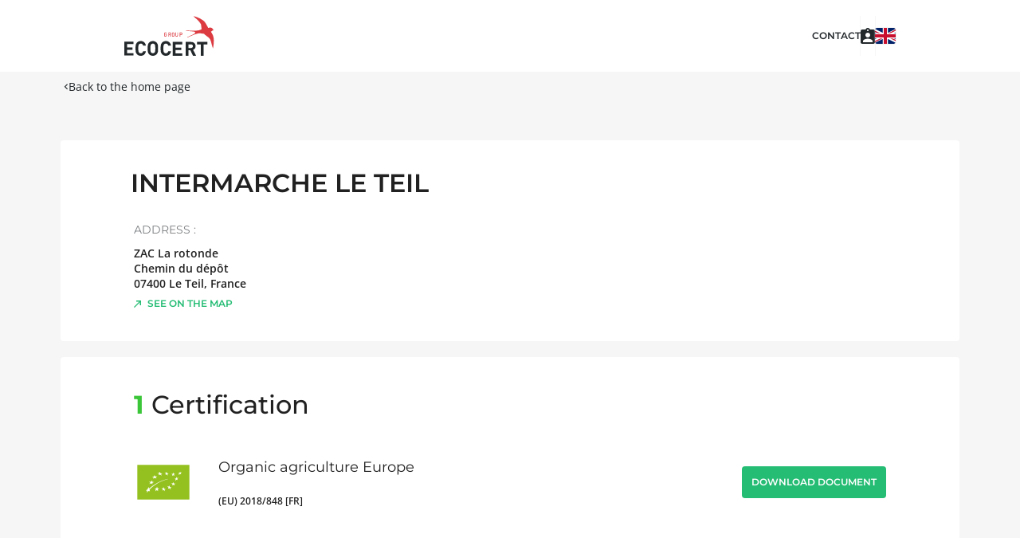

--- FILE ---
content_type: text/html; charset=UTF-8
request_url: https://certificat.ecocert.com/company/74BC50E4-2D9E-4AA6-A2E7-0FF0949C0B68
body_size: 5833
content:
<!DOCTYPE html>
<html lang="en">
<head>
    <meta charset="utf-8">
    <meta name="viewport" content="initial-scale=1.0, width=device-width">
            <title>INTERMARCHE LE TEIL - Organic agriculture Europe - Ecocert</title>
                    <meta name="description" content="Find INTERMARCHE LE TEIL in the directory of Ecocert certified clients">
                                        
                    <link rel="canonical" href="https://certificat.ecocert.com/company/74BC50E4-2D9E-4AA6-A2E7-0FF0949C0B68" />
                                                            <link rel="alternate" hreflang="fr" href="https://certificat.ecocert.com/entreprise/74BC50E4-2D9E-4AA6-A2E7-0FF0949C0B68"/>
                                                            <link rel="alternate" hreflang="x-default" href="https://certificat.ecocert.com/company/74BC50E4-2D9E-4AA6-A2E7-0FF0949C0B68"/>
                                                            <link rel="alternate" hreflang="es" href="https://certificat.ecocert.com/empresa/74BC50E4-2D9E-4AA6-A2E7-0FF0949C0B68"/>
                                                            <link rel="alternate" hreflang="de" href="https://certificat.ecocert.com/unternehmen/74BC50E4-2D9E-4AA6-A2E7-0FF0949C0B68"/>
                        
    <link rel="shortcut icon" href="/build/static/favicon.ico">
                <link rel="stylesheet" href="/build/668.f9f4d26e.css"><link rel="stylesheet" href="/build/app.20077c04.css">
    
    <link rel="stylesheet" href="/build/client.d45376b4.css">
    <link rel="stylesheet" href="/build/pictures.1bbb3c85.css">
</head>
<body data-controller="nav-origin" data-nav-origin-pagename-value="client"
    data-page="client"
>
<div
    class="v-application client d-flex flex-column v-application--is-ltr theme--light"
    
>
    <div
        class="v-application--wrap" data-controller="width-detection" data-action="resize@window->width-detection#onResizeEvent">
        <div class="container--fluid wrapper-header">
            <header
                class="header container">
                <div class="main d-flex justify-space-between">
                    <a href="/en" class="nuxt-link-active">
                        <img alt="Ecocert logo"
                             src="/build/static/ecocert-logo-large.svg"
                             class="logo">
                    </a>
                                                                                            <div class="d-flex flex-nowrap contact-wrapper column-gap-lg-2 column-gap-3">
                                <i aria-hidden="true"
                                   class="v-icon notranslate mdi mdi-magnify theme--light sm-and-less"
                                    data-action="click->algolia-search#doToggleMobileSearchBar"
                                ></i>
                                <a target="_blank" href="https://www.ecocert.com/en/contact"
                                   class="contact md-and-over">contact</a>
                                <hr role="separator" aria-orientation="vertical"
                                    class="v-divider v-divider--vertical theme--light md-and-over">
                                <a
                                    href="https://panier-fournisseurs.ecocert.com/personnel/connexion.php?l=en"
                                    title="Log on to the supplier cart"
                                    target="_blank"
                                    rel="nofollow"
                                ><i class="supplier-cart"></i></a>
                                <hr role="separator" aria-orientation="vertical"
                                    class="v-divider v-divider--vertical theme--light md-and-over">
                                <div class="d-flex language-selector-wrapper" data-controller="dropdown">
                                    <button type="button" role="button" aria-label="Select another language" aria-haspopup="true" aria-expanded="false"
                                            class="v-btn--round theme--light v-size--default flag en"
                                            data-bs-toggle="dropdown"
                                            data-toggle="dropdown"></button>
                                    <div class="v-menu__content theme--light menuable__content__active dropdown-menu">
                                        <ul class="v-list px-5 v-sheet theme--light" data-dropdown-target="list">
                                                                                            <li class="language-element">
                                                    <a class="v-list-item theme--light link"
                                                       href="/entreprise/74BC50E4-2D9E-4AA6-A2E7-0FF0949C0B68"><span
                                                            class="local">français
                                            </span>
                                                        <i class="flag fr"></i>
                                                    </a>
                                                </li>
                                                                                            <li class="language-element">
                                                    <a class="v-list-item theme--light link"
                                                       href="/company/74BC50E4-2D9E-4AA6-A2E7-0FF0949C0B68"><span
                                                            class="local">English
                                            </span>
                                                        <i class="flag en"></i>
                                                    </a>
                                                </li>
                                                                                            <li class="language-element">
                                                    <a class="v-list-item theme--light link"
                                                       href="/empresa/74BC50E4-2D9E-4AA6-A2E7-0FF0949C0B68"><span
                                                            class="local">español
                                            </span>
                                                        <i class="flag es"></i>
                                                    </a>
                                                </li>
                                                                                            <li class="language-element">
                                                    <a class="v-list-item theme--light link"
                                                       href="/unternehmen/74BC50E4-2D9E-4AA6-A2E7-0FF0949C0B68"><span
                                                            class="local">Deutsch
                                            </span>
                                                        <i class="flag de"></i>
                                                    </a>
                                                </li>
                                                                                    </ul>
                                    </div>
                                </div>
                            </div>
                                                            </div>
            </header>
        </div>
                <main class="v-main">
                <div class="container main-container container--fluid">
        <div class="row justify-center">
            <div class="subheader-container"><!--
            --><a href="/en" class="back-link if-origin-home">
                    <i aria-hidden="true" class="v-icon notranslate mdi mdi-chevron-left theme--light black--text"
                    ></i>Back to the home page</a><!--
            --><a href="/en/results" class="back-link if-origin-search-results">
                    <i aria-hidden="true" class="v-icon notranslate mdi mdi-chevron-left theme--light black--text"
                    ></i>Back to results</a><!--
         --></div>
        </div>
                <div class="company" itemscope itemtype="https://schema.org/LocalBusiness">
            <div class="container content">
                <div class="company-details rounded">
                    <div class="row company-name row--dense">
                        <h1 itemprop="name">INTERMARCHE LE TEIL</h1>
                    </div>
                    <div class="company-desc">
                        <div class="information">
                            <div class="address" itemprop="address" itemscope
                                 itemtype="https://schema.org/PostalAddress">
                                <p class="title activities-title">Address :</p>
                                <p itemprop="streetAddress">ZAC La rotonde</p>
                                <p itemprop="streetAddress">Chemin du dépôt</p>
                                <p>
                                                                            <span itemprop="postalCode">07400</span>
                                                                                                                <span itemprop="addressLocality">Le Teil</span>,
                                                                                                                <span itemprop="addressCountry">France</span>
                                                                    </p>
                            </div>
                                                            <a href="https://maps.google.com/?q=44.5543400000,4.6860900000"
                                   target="_blank"
                                   class="link-black"
                                ><img alt="Arrow pointing to top right"
                                      src="/build/static/arrow-external-green.svg"
                                      class="mr-2"
                                    >See on the map
                                </a>
                                                    </div>
                        <div class="information">
                            <div class="activities opacity-0">
                                <p class="title activities-title">
                                    Activities :
                                </p>
                                <p class="information">
                                    
                                </p>
                            </div>
                                                    </div>
                    </div>
                                    </div>
            </div>
                            <div class="container content">
                    <div class="certifications rounded">
                        <h2
                            class="certifications-title">
                            <span class="counter">1</span> Certification</h2>
                                                    <div class="d-flex flex-column">
                                <div class="d-flex flex-column flex-md-row">
                                    <div class="d-flex certification-item">
                                        <img src="/static/logo/E0D40B70-96C8-4F9D-8B68-B0B9164F4DEC/en/74.png"
                                             alt="Organic agriculture Europe"
                                             class="mr-md-8 mr-4 certification-logo">
                                        <div class="align-self-center">
                                            <h3>Organic agriculture Europe</h3>
                                            <p class="text-caption">(EU) 2018/848 [FR]</p>
                                        </div>
                                    </div>
                                    <div class="spacer"></div>
                                    <div class="full-width-mobile align-self-center">
                                                                                                                                <button type="button"
                                                    class="text-button"
                                                    role="button"
                                                    aria-haspopup="true"
                                                    aria-expanded="false"
                                                    data-bs-toggle="modal"
                                                    data-bs-target="#modal-certificate-dl-09A4271F-FC72-413E-AC1F-39DAF45B3A4A"

                                            ><span>Download document</span>
                                            </button>
                                            <div id="modal-certificate-dl-09A4271F-FC72-413E-AC1F-39DAF45B3A4A"
     role="dialog"
     aria-hidden="true"
     class="modal fade v-dialog__container v-dialog--active v-dialog--persistent"
     data-bs-backdrop="static"
     data-bs-keyboard="false"
     tabindex="-1"
     aria-labelledby="download-certificate-modalLabel"
    data-controller="dl-certificate" data-dl-certificate-download-route-value="&#x2F;en&#x2F;certificate&#x2F;74BC50E4-2D9E-4AA6-A2E7-0FF0949C0B68&#x2F;09A4271F-FC72-413E-AC1F-39DAF45B3A4A&#x2F;locale-placeholder&#x2F;date-placeholder" data-dl-certificate-download-docs-route-value="&#x2F;certificate&#x2F;download&#x2F;74BC50E4-2D9E-4AA6-A2E7-0FF0949C0B68" data-dl-certificate-event-messages-value="&#x7B;&quot;pending&quot;&#x3A;&quot;Downloading&#x20;document...&quot;,&quot;success&quot;&#x3A;&quot;Document&#x20;has&#x20;been&#x20;successfully&#x20;downloaded&quot;,&quot;error&quot;&#x3A;&quot;We&#x20;have&#x20;not&#x20;found&#x20;the&#x20;document&#x20;you&#x20;requested.&#x20;Please&#x20;contact&#x20;Ecocert&#x20;who&#x20;will&#x20;deliver&#x20;it.&quot;,&quot;multiclient&quot;&#x3A;&quot;We&#x20;have&#x20;found&#x20;several&#x20;sites&#x20;matching&#x20;your&#x20;search.&#x5C;n&#x20;&#x20;&#x20;&#x20;&#x20;&#x20;&#x20;&#x20;&#x20;&#x20;&#x20;&#x20;Please&#x20;specify&#x20;the&#x20;site&#x28;s&#x29;&#x20;from&#x20;which&#x20;you&#x20;would&#x20;like&#x20;to&#x20;retrieve&#x20;the&#x20;certificate.&quot;&#x7D;" data-dl-certificate-publication-dates-value="&#x5B;&#x7B;&quot;locale&quot;&#x3A;&quot;fr&quot;,&quot;date&quot;&#x3A;&quot;2022-10-11&quot;&#x7D;&#x5D;"
     data-action="select-vue:change->dl-certificate#listen datepicker-vue:change->dl-certificate#listen trigger-modal:click->dl-certificate#listen"
>
    <div class="modal-dialog rounded">
        <div class="modal-content">
            <div class="modal-header">
                <h2 class="modal-title" id="staticBackdropLabel">Download document</h2>
                <button type="button" class="btn-close" data-bs-dismiss="modal" aria-label="Close" data-dl-certificate-target="closeButton"
                    data-action="click->dl-certificate#doReset"></button>
            </div>
            <div class="modal-body">
                <div class="form-floating">
                    <select class="form-select"
                            id="modal-certificate-dl-09A4271F-FC72-413E-AC1F-39DAF45B3A4A-locale"
                        data-action="change->dl-certificate#onLocaleChange"
                        data-dl-certificate-target="localeInput"
                    >
                        
                                                    <option
                                value="fr"
                                
                            >French</option>
                        
                    </select>
                    <label for="modal-certificate-dl-09A4271F-FC72-413E-AC1F-39DAF45B3A4A-locale">In which language would you like to see the document?</label>
                </div>
                <div class="form-floating">
                    <select class="form-select"
                            id="modal-certificate-dl-09A4271F-FC72-413E-AC1F-39DAF45B3A4A-current"
                        data-dl-certificate-target="currentInput"
                        data-action="change->dl-certificate#onCurrentChange">
                        <option value="current">Document in force</option>
                        <option value="old">Previous document</option>
                    </select>
                    <label for="modal-certificate-dl-09A4271F-FC72-413E-AC1F-39DAF45B3A4A-current">Which document would you like to download?</label>
                </div>
                <div class="form-floating is-hidden" data-dl-certificate-target="publishedDateLabel">
                    <input id="modal-certificate-dl-09A4271F-FC72-413E-AC1F-39DAF45B3A4A-date"
                           class="form-control"
                           type="date"
                           max="2026-01-05"
                           value="2026-01-05"
                        data-action="change->dl-certificate#onPublishDateChange"
                        data-dl-certificate-target="publishedDateInput"/>
                    <label for="modal-certificate-dl-09A4271F-FC72-413E-AC1F-39DAF45B3A4A-date">On what date do you want to view the document?</label>
                </div>
                <div data-dl-certificate-target="downloadMessage"></div>

                <div class="dl-multiclient">
                    <div class="col-md-12">
                        <select id="search_client_for_download" multiple class="form-select" hidden data-placeholder="Search" data-dl-certificate-target="selectSubClient">
                        </select>
                    </div>
                </div>

            </div>
            <div class="modal-footer">
                <button type="button"
                    data-action="click->dl-certificate#download"
                    data-dl-certificate-target="downloadButton"
                        class="text-button full-width-mobile white--text v-btn--disabled v-btn v-btn--has-bg theme--light elevation-0 v-size--default"

                        style="height: 50px; background-color: var(--v-primary-base); border-color: var(--v-primary-base);">
                    <div class="spinner"></div>
                    <span
                        class="v-btn__content">Download document</span></button>
            </div>
        </div>
    </div>
</div>
                                                                            </div>
                                </div>
                                                            </div>
                                            </div>
                </div>
                <div class="container content">
                                            <div class="products rounded" data-controller="product" data-product-translations-value="&#x7B;&quot;productCategories&quot;&#x3A;&#x7B;&quot;one&quot;&#x3A;&quot;&lt;span&#x20;class&#x3D;&#x5C;&quot;counter&#x20;count&#x5C;&quot;&gt;1&lt;&#x5C;&#x2F;span&gt;&#x20;Products&#x20;category&quot;,&quot;other&quot;&#x3A;&quot;&lt;span&#x20;class&#x3D;&#x5C;&quot;counter&#x20;count&#x5C;&quot;&gt;10&lt;&#x5C;&#x2F;span&gt;&#x20;Products&#x20;categories&quot;&#x7D;&#x7D;">
                            <div class="titlebar">
                                <h2 class="products-title"
                                    data-product-target="counterMain"
                                ><span class="counter count">6</span> Products categories</h2>
                                <div class="d-flex align-center product-search">
                                    <img src="/build/static/search.svg"
                                         alt="magnifier"
                                         class="mr-4 mb-2 magnifier">
                                    <div
                                        class="v-input search-field theme--light v-text-field v-text-field--is-booted v-text-field--placeholder">
                                        <div class="v-input__control">
                                            <div class="v-input__slot">
                                                <div class="v-text-field__slot">
                                                    <input class="product-search-input"
                                                           placeholder="Search among products categories"
                                                           type="text"
                                                        data-action="input->product#doFilter"
                                                    >
                                                </div>
                                            </div>
                                        </div>
                                    </div>
                                </div>
                            </div>
                                                                                            <div class="categories" data-product-target="productCategory">
                                    <h3
                                        class="details d-flex align-center product-usage usage-632B8DD9-DAD2-427B-ADFD-A808D257FD2C">
                                        Food preparations <span
                                            class="count">2</span>
                                    </h3>
                                    <div
                                        class="products-list " data-controller="see-more">
                                                                                    <div
                                                class="product" data-product-target="productItem">
                                                <div
                                                    class="">
                                                    <h4>Bakery products and pastries</h4>
                                                    <div class="certifications-list">
                                                                                                                    <img src="/static/logo/E0D40B70-96C8-4F9D-8B68-B0B9164F4DEC/en/48.png"
                                                                 alt="Organic agriculture Europe"
                                                                 class="certification-logo"/>
                                                                                                            </div>
                                                </div>
                                            </div>
                                                                                    <div
                                                class="product" data-product-target="productItem">
                                                <div
                                                    class="">
                                                    <h4>Sweet foods and side dishes</h4>
                                                    <div class="certifications-list">
                                                                                                                    <img src="/static/logo/E0D40B70-96C8-4F9D-8B68-B0B9164F4DEC/en/48.png"
                                                                 alt="Organic agriculture Europe"
                                                                 class="certification-logo"/>
                                                                                                            </div>
                                                </div>
                                            </div>
                                                                                <div
                                            class="product see-more-products" data-action="click->see-more#doSeeMore">
                                            <span class="plus"></span>See more products
                                        </div>
                                    </div>
                                </div>
                                                                                            <div class="categories" data-product-target="productCategory">
                                    <h3
                                        class="details d-flex align-center product-usage usage-F1253F9A-D1DA-4765-B5A9-7006A83EE845">
                                        Plants and derived products <span
                                            class="count">4</span>
                                    </h3>
                                    <div
                                        class="products-list " data-controller="see-more">
                                                                                    <div
                                                class="product" data-product-target="productItem">
                                                <div
                                                    class="">
                                                    <h4>Cereals, grains, dried vegetables and derived products</h4>
                                                    <div class="certifications-list">
                                                                                                                    <img src="/static/logo/E0D40B70-96C8-4F9D-8B68-B0B9164F4DEC/en/48.png"
                                                                 alt="Organic agriculture Europe"
                                                                 class="certification-logo"/>
                                                                                                            </div>
                                                </div>
                                            </div>
                                                                                    <div
                                                class="product" data-product-target="productItem">
                                                <div
                                                    class="">
                                                    <h4>Coffee / Tea / Cacao / Substitutes</h4>
                                                    <div class="certifications-list">
                                                                                                                    <img src="/static/logo/E0D40B70-96C8-4F9D-8B68-B0B9164F4DEC/en/48.png"
                                                                 alt="Organic agriculture Europe"
                                                                 class="certification-logo"/>
                                                                                                            </div>
                                                </div>
                                            </div>
                                                                                    <div
                                                class="product" data-product-target="productItem">
                                                <div
                                                    class="">
                                                    <h4>Fruits, nuts, vegetables and derived products</h4>
                                                    <div class="certifications-list">
                                                                                                                    <img src="/static/logo/E0D40B70-96C8-4F9D-8B68-B0B9164F4DEC/en/48.png"
                                                                 alt="Organic agriculture Europe"
                                                                 class="certification-logo"/>
                                                                                                            </div>
                                                </div>
                                            </div>
                                                                                    <div
                                                class="product" data-product-target="productItem">
                                                <div
                                                    class="">
                                                    <h4>Spices, aromatic and medicinal plants</h4>
                                                    <div class="certifications-list">
                                                                                                                    <img src="/static/logo/E0D40B70-96C8-4F9D-8B68-B0B9164F4DEC/en/48.png"
                                                                 alt="Organic agriculture Europe"
                                                                 class="certification-logo"/>
                                                                                                            </div>
                                                </div>
                                            </div>
                                                                                <div
                                            class="product see-more-products" data-action="click->see-more#doSeeMore">
                                            <span class="plus"></span>See more products
                                        </div>
                                    </div>
                                </div>
                                                    </div>
                                    </div>
                    </div>
    </div>

        </main>
        <div class="container--fluid wrapper-header">
            <footer
                class="footer container">
                <div class="main">
                                            <a href="https://www.ecocert.com/en/flatpage/legal-notices" target="_blank" class="nuxt-link-active"><!--
                            -->Legal notices<!--
                        --></a>
                                            <a href="https://www.ecocert.com/en/flatpage/general-term-of-use" target="_blank" class="nuxt-link-active"><!--
                            -->General terms of use<!--
                        --></a>
                                            <a href="https://www.ecocert.com/en/flatpage/data-protection-policy" target="_blank" class="nuxt-link-active"><!--
                            -->Data protection policy<!--
                        --></a>
                                            <a href="https://www.ecocert.com/en/flatpage/cookies-management-policy" target="_blank" class="nuxt-link-active"><!--
                            -->Cookies management policy<!--
                        --></a>
                                            <a href="https://www.ecocert.com/en/flatpage/trademark-infrigement" target="_blank" class="nuxt-link-active"><!--
                            -->Unauthorized references<!--
                        --></a>
                                    </div>
                <span class="copyright">©2026 ECOCERT Group</span>
            </footer>
        </div>
    </div>
</div>
    <!-- Google Tag Manager -->
    <script>(function(w,d,s,l,i){w[l]=w[l]||[];w[l].push({'gtm.start':
                new Date().getTime(),event:'gtm.js'});var f=d.getElementsByTagName(s)[0],
            j=d.createElement(s),dl=l!='dataLayer'?'&l='+l:'';j.async=true;j.src=
            'https://www.googletagmanager.com/gtm.js?id='+i+dl;f.parentNode.insertBefore(j,f);
        })(window,document,'script','dataLayer','GTM-NLWQJK48');</script>
    <!-- End Google Tag Manager -->
    <script src="/build/runtime.188fa053.js" defer></script><script src="/build/668.5f39ebc7.js" defer></script><script src="/build/app.d602a48d.js" defer></script>
<script type="text/javascript">window.gdprAppliesGlobally=true;(function(){function n(e){if(!window.frames[e]){if(document.body&&document.body.firstChild){var t=document.body;var r=document.createElement("iframe");r.style.display="none";r.name=e;r.title=e;t.insertBefore(r,t.firstChild)}else{setTimeout(function(){n(e)},5)}}}function e(r,i,o,c,s){function e(e,t,r,n){if(typeof r!=="function"){return}if(!window[i]){window[i]=[]}var a=false;if(s){a=s(e,n,r)}if(!a){window[i].push({command:e,version:t,callback:r,parameter:n})}}e.stub=true;e.stubVersion=2;function t(n){if(!window[r]||window[r].stub!==true){return}if(!n.data){return}var a=typeof n.data==="string";var e;try{e=a?JSON.parse(n.data):n.data}catch(t){return}if(e[o]){var i=e[o];window[r](i.command,i.version,function(e,t){var r={};r[c]={returnValue:e,success:t,callId:i.callId};n.source.postMessage(a?JSON.stringify(r):r,"*")},i.parameter)}}if(typeof window[r]!=="function"){window[r]=e;if(window.addEventListener){window.addEventListener("message",t,false)}else{window.attachEvent("onmessage",t)}}}e("__tcfapi","__tcfapiBuffer","__tcfapiCall","__tcfapiReturn");n("__tcfapiLocator");(function(e,t){var r=document.createElement("link");r.rel="preconnect";r.as="script";var n=document.createElement("link");n.rel="dns-prefetch";n.as="script";var a=document.createElement("link");a.rel="preload";a.as="script";var i=document.createElement("script");i.id="spcloader";i.type="text/javascript";i["async"]=true;i.charset="utf-8";var o="https://sdk.privacy-center.org/"+e+"/loader.js?target_type=notice&target="+t;r.href="https://sdk.privacy-center.org/";n.href="https://sdk.privacy-center.org/";a.href=o;i.src=o;var c=document.getElementsByTagName("script")[0];c.parentNode.insertBefore(r,c);c.parentNode.insertBefore(n,c);c.parentNode.insertBefore(a,c);c.parentNode.insertBefore(i,c)})("95d5c58b-cbd5-4a05-9d3c-cf38903fd6ff","jL6DP7eU")})();</script>
</body>
</html>


--- FILE ---
content_type: text/css
request_url: https://certificat.ecocert.com/build/pictures.1bbb3c85.css
body_size: 438
content:
h3.product-usage:before{background-image:url(/build/images/default.175d4ea2.svg);background-repeat:no-repeat;background-size:contain;content:"";height:1.8rem;margin-right:1em;width:1.8rem}h3.product-usage.usage-49C35DE2-620E-4872-B27A-D623381911A9:before{background-image:url(/build/images/49C35DE2-620E-4872-B27A-D623381911A9.6c4a6a9e.svg)}h3.product-usage.usage-C3C7D673-835F-4B51-8420-20807204B36E:before{background-image:url(/build/images/C3C7D673-835F-4B51-8420-20807204B36E.d520baa3.svg)}h3.product-usage.usage-F5E9437E-2E93-4334-9B10-5B2C67FFFD01:before{background-image:url(/build/images/F5E9437E-2E93-4334-9B10-5B2C67FFFD01.8bb1d1fb.svg)}h3.product-usage.usage-F1253F9A-D1DA-4765-B5A9-7006A83EE845:before{background-image:url(/build/images/F1253F9A-D1DA-4765-B5A9-7006A83EE845.eb83fa7d.svg)}h3.product-usage.usage-FC314149-3D0E-43D4-968E-1E67E8129902:before{background-image:url(/build/images/FC314149-3D0E-43D4-968E-1E67E8129902.129a8999.svg)}h3.product-usage.usage-5B0C909D-8BC1-44C4-93C3-77EB0459DF25:before{background-image:url(/build/images/5B0C909D-8BC1-44C4-93C3-77EB0459DF25.d1093b1c.svg)}h3.product-usage.usage-AE867296-4A92-4958-A290-21F48D6B0ADA:before{background-image:url(/build/images/AE867296-4A92-4958-A290-21F48D6B0ADA.48761b43.svg)}

--- FILE ---
content_type: image/svg+xml
request_url: https://certificat.ecocert.com/build/images/default.175d4ea2.svg
body_size: 1921
content:
<svg width="36" height="37" viewBox="0 0 36 37" fill="none" xmlns="http://www.w3.org/2000/svg">
<g clip-path="url(#clip0)">
<path d="M24.9979 11.9385C24.9955 11.9161 24.9955 11.8934 24.9979 11.871L21.4129 6.381C21.9072 6.291 22.3551 6.03264 22.6805 5.64982C23.0059 5.267 23.1887 4.78334 23.1979 4.281V2.6985C23.197 2.4116 23.1392 2.12773 23.0281 1.86324C22.9169 1.59875 22.7545 1.35886 22.5503 1.15739C22.346 0.955924 22.1039 0.796857 21.8379 0.689353C21.5719 0.581848 21.2873 0.528031 21.0004 0.531H15.0004C14.4262 0.532977 13.876 0.761973 13.47 1.16803C13.0639 1.57409 12.8349 2.12425 12.8329 2.6985V4.281C12.8407 4.77908 13.0193 5.25939 13.3387 5.64163C13.6582 6.02387 14.0991 6.28487 14.5879 6.381L11.0029 11.9385C10.0214 13.8429 9.50725 15.9536 9.50293 18.096V33.4185C9.50293 33.8279 9.58368 34.2332 9.74057 34.6113C9.89746 34.9895 10.1274 35.3329 10.4172 35.622C10.707 35.9111 11.051 36.1403 11.4295 36.2962C11.808 36.4522 12.2136 36.532 12.6229 36.531H23.3779C24.2034 36.531 24.9951 36.2031 25.5788 35.6194C26.1625 35.0357 26.4904 34.244 26.4904 33.4185V18.096C26.4884 15.9542 25.9768 13.8435 24.9979 11.9385ZM14.3029 4.281V2.6985C14.3028 2.60826 14.321 2.51894 14.3565 2.43593C14.3919 2.35293 14.4437 2.27797 14.5089 2.21557C14.5741 2.15318 14.6513 2.10466 14.7358 2.07293C14.8202 2.04121 14.9103 2.02694 15.0004 2.031H21.0004C21.1775 2.031 21.3472 2.10133 21.4724 2.22651C21.5976 2.35169 21.6679 2.52147 21.6679 2.6985V4.281C21.6679 4.45803 21.5976 4.62781 21.4724 4.75299C21.3472 4.87817 21.1775 4.9485 21.0004 4.9485H15.0004C14.9103 4.95256 14.8202 4.93829 14.7358 4.90657C14.6513 4.87484 14.5741 4.82632 14.5089 4.76393C14.4437 4.70153 14.3919 4.62657 14.3565 4.54357C14.321 4.46056 14.3028 4.37124 14.3029 4.281ZM16.3354 6.456H19.6654L23.6779 12.6885C24.0806 13.4739 24.395 14.3014 24.6154 15.156C24.3976 15.2926 24.1402 15.352 23.8845 15.3248C23.6288 15.2976 23.3897 15.1854 23.2054 15.006C22.7077 14.5095 22.0334 14.2307 21.3304 14.2307C20.6274 14.2307 19.9531 14.5095 19.4554 15.006L19.1479 15.3135C18.9303 15.5288 18.6365 15.6495 18.3304 15.6495C18.0243 15.6495 17.7306 15.5288 17.5129 15.3135L17.2054 15.006C16.7077 14.5095 16.0334 14.2307 15.3304 14.2307C14.6274 14.2307 13.9531 14.5095 13.4554 15.006L12.9979 15.4635C12.7803 15.6788 12.4865 15.7995 12.1804 15.7995C11.8743 15.7995 11.5806 15.6788 11.3629 15.4635L11.3179 15.426C11.5368 14.4877 11.8666 13.5788 12.3004 12.7185L16.3354 6.456ZM24.9904 33.456C24.9806 33.8771 24.8064 34.2777 24.5051 34.572C24.2037 34.8664 23.7992 35.0311 23.3779 35.031H12.6229C12.4112 35.031 12.2015 34.9893 12.0059 34.9083C11.8102 34.8272 11.6325 34.7084 11.4827 34.5587C11.333 34.409 11.2142 34.2312 11.1332 34.0356C11.0521 33.8399 11.0104 33.6303 11.0104 33.4185V18.096C11.0104 17.736 11.0104 17.346 11.0629 17.016C11.555 17.2511 12.1079 17.3276 12.6453 17.2349C13.1827 17.1422 13.6781 16.8849 14.0629 16.4985L14.5204 16.041C14.7381 15.8257 15.0318 15.705 15.3379 15.705C15.644 15.705 15.9378 15.8257 16.1554 16.041L16.4629 16.341C16.9606 16.8375 17.6349 17.1163 18.3379 17.1163C19.0409 17.1163 19.7152 16.8375 20.2129 16.341L20.5204 16.041C20.7381 15.8257 21.0318 15.705 21.3379 15.705C21.644 15.705 21.9378 15.8257 22.1554 16.041C22.5103 16.3915 22.9574 16.6339 23.4447 16.7402C23.932 16.8464 24.4394 16.812 24.9079 16.641C24.9678 17.1237 24.9978 17.6096 24.9979 18.096L24.9904 33.456Z" fill="#25bc74"/>
<path d="M19.5676 20.676H16.4326C15.637 20.676 14.8739 20.9921 14.3113 21.5547C13.7487 22.1173 13.4326 22.8804 13.4326 23.676V27.276C13.4326 28.0717 13.7487 28.8347 14.3113 29.3973C14.8739 29.96 15.637 30.276 16.4326 30.276H19.5676C20.3633 30.276 21.1263 29.96 21.6889 29.3973C22.2515 28.8347 22.5676 28.0717 22.5676 27.276V23.676C22.5676 22.8804 22.2515 22.1173 21.6889 21.5547C21.1263 20.9921 20.3633 20.676 19.5676 20.676ZM21.0676 27.261C21.0676 27.6588 20.9096 28.0404 20.6283 28.3217C20.347 28.603 19.9654 28.761 19.5676 28.761H16.4326C16.0348 28.761 15.6533 28.603 15.372 28.3217C15.0907 28.0404 14.9326 27.6588 14.9326 27.261V23.661C14.9326 23.2632 15.0907 22.8817 15.372 22.6004C15.6533 22.3191 16.0348 22.161 16.4326 22.161H19.5676C19.9654 22.161 20.347 22.3191 20.6283 22.6004C20.9096 22.8817 21.0676 23.2632 21.0676 23.661V27.261Z" fill="#25bc74"/>
</g>
<defs>
<clipPath id="clip0">
<rect width="36" height="36" fill="white" transform="translate(0 0.531006)"/>
</clipPath>
</defs>
</svg>


--- FILE ---
content_type: text/javascript
request_url: https://certificat.ecocert.com/build/app.d602a48d.js
body_size: 12748
content:
/*! For license information please see app.d602a48d.js.LICENSE.txt */
(self.webpackChunk=self.webpackChunk||[]).push([[143],{94180:(t,e,r)=>{var n={"./algolia-search_controller.js":17312,"./dl-certificate_controller.js":49480,"./dl_encuisine_controller.js":81108,"./dropdown_controller.js":39392,"./nav-origin_controller.js":79033,"./product_controller.js":84115,"./see-more_controller.js":40668,"./select2_controller.js":57604,"./trigger-modal_controller.js":41435,"./width-detection_controller.js":56491};function o(t){var e=i(t);return r(e)}function i(t){if(!r.o(n,t)){var e=new Error("Cannot find module '"+t+"'");throw e.code="MODULE_NOT_FOUND",e}return n[t]}o.keys=function(){return Object.keys(n)},o.resolve=i,t.exports=o,o.id=94180},38205:(t,e,r)=>{"use strict";r.d(e,{Z:()=>n});const n={}},17312:(t,e,r)=>{"use strict";r.r(e),r.d(e,{default:()=>g});r(49693),r(60228),r(47522),r(41517),r(64043),r(57267),r(50886),r(38077),r(6203),r(28436),r(752),r(19649),r(21694),r(76265),r(61514),r(69373),r(59903),r(59749),r(86544),r(79288),r(40739),r(5399),r(51013),r(88052),r(30050),r(63975),r(84254),r(77049),r(89730),r(30024),r(12826),r(34284);var n=r(6599),o=r(24955),i=r.n(o),a=r(19755);function u(t){return u="function"==typeof Symbol&&"symbol"==typeof Symbol.iterator?function(t){return typeof t}:function(t){return t&&"function"==typeof Symbol&&t.constructor===Symbol&&t!==Symbol.prototype?"symbol":typeof t},u(t)}function c(t){return function(t){if(Array.isArray(t))return l(t)}(t)||function(t){if("undefined"!=typeof Symbol&&null!=t[Symbol.iterator]||null!=t["@@iterator"])return Array.from(t)}(t)||function(t,e){if(!t)return;if("string"==typeof t)return l(t,e);var r=Object.prototype.toString.call(t).slice(8,-1);"Object"===r&&t.constructor&&(r=t.constructor.name);if("Map"===r||"Set"===r)return Array.from(t);if("Arguments"===r||/^(?:Ui|I)nt(?:8|16|32)(?:Clamped)?Array$/.test(r))return l(t,e)}(t)||function(){throw new TypeError("Invalid attempt to spread non-iterable instance.\nIn order to be iterable, non-array objects must have a [Symbol.iterator]() method.")}()}function l(t,e){(null==e||e>t.length)&&(e=t.length);for(var r=0,n=new Array(e);r<e;r++)n[r]=t[r];return n}function s(t,e){for(var r=0;r<e.length;r++){var n=e[r];n.enumerable=n.enumerable||!1,n.configurable=!0,"value"in n&&(n.writable=!0),Object.defineProperty(t,v(n.key),n)}}function f(t,e,r){return e=h(e),function(t,e){if(e&&("object"===u(e)||"function"==typeof e))return e;if(void 0!==e)throw new TypeError("Derived constructors may only return object or undefined");return function(t){if(void 0===t)throw new ReferenceError("this hasn't been initialised - super() hasn't been called");return t}(t)}(t,p()?Reflect.construct(e,r||[],h(t).constructor):e.apply(t,r))}function p(){try{var t=!Boolean.prototype.valueOf.call(Reflect.construct(Boolean,[],(function(){})))}catch(t){}return(p=function(){return!!t})()}function h(t){return h=Object.setPrototypeOf?Object.getPrototypeOf.bind():function(t){return t.__proto__||Object.getPrototypeOf(t)},h(t)}function d(t,e){return d=Object.setPrototypeOf?Object.setPrototypeOf.bind():function(t,e){return t.__proto__=e,t},d(t,e)}function y(t,e,r){return(e=v(e))in t?Object.defineProperty(t,e,{value:r,enumerable:!0,configurable:!0,writable:!0}):t[e]=r,t}function v(t){var e=function(t,e){if("object"!=u(t)||!t)return t;var r=t[Symbol.toPrimitive];if(void 0!==r){var n=r.call(t,e||"default");if("object"!=u(n))return n;throw new TypeError("@@toPrimitive must return a primitive value.")}return("string"===e?String:Number)(t)}(t,"string");return"symbol"==u(e)?e:String(e)}var g=function(t){function e(){return function(t,e){if(!(t instanceof e))throw new TypeError("Cannot call a class as a function")}(this,e),f(this,e,arguments)}var r,n,o;return function(t,e){if("function"!=typeof e&&null!==e)throw new TypeError("Super expression must either be null or a function");t.prototype=Object.create(e&&e.prototype,{constructor:{value:t,writable:!0,configurable:!0}}),Object.defineProperty(t,"prototype",{writable:!1}),e&&d(t,e)}(e,t),r=e,n=[{key:"initialize",value:function(){var t=i()(this.clientConfigValue.appId,this.clientConfigValue.apiKey);this.currentPage=0,this.autoSearch=this.clientConfigValue.autoSearch,this.hitsPerPage=this.clientConfigValue.hitsPerPage?this.clientConfigValue.hitsPerPage:20,this.algoliaIndex=t.initIndex(this.clientConfigValue.indexName),this.oneResultId=""}},{key:"connect",value:function(){var t=this._getQuery(),e=this._getFilters();this.autoSearch&&this._displayCards(t,e),t?this.searchFieldTargets.forEach((function(e){return e.value=t})):this.hasResetButtonTarget&&(this.resetButtonTarget.hidden=!0),this.hasResultsContainerTarget&&document.addEventListener("click",this._closeSearchResults.bind(this))}},{key:"doSearchPredictions",value:function(t){var e=t.target.value;this._displayPredictions(e),this._persistQuery(e,"")}},{key:"doSearchCards",value:function(t){var e=arguments.length>1&&void 0!==arguments[1]?arguments[1]:"",r=arguments.length>2&&void 0!==arguments[2]?arguments[2]:"";e=t?t.target.value:e,r=r||this._getFilters(),this._displayCards(e,r),this._persistQuery(e,r)}},{key:"doAddMoreCards",value:function(){this._displayCards(this._getQuery(),this._getFilters(),!0)}},{key:"doReset",value:function(t){var e=t.params.runalgoliasearch,r=void 0!==e&&e;this._persistQuery("",this._getFilters()),r&&this.doSearchCards(null)}},{key:"doClickResult",value:function(t){t.preventDefault(),t.target.href&&(this._persistQuery(t.target.innerText,""),this._traceSearch(),window.location.href=t.target.href)}},{key:"doEnterKeypress",value:function(t){13===t.keyCode&&this.doClickSearch(t)}},{key:"doToggleMobileSearchBar",value:function(){this.hasMobileSearchBarTarget&&this.mobileSearchBarTarget.classList.toggle("open")}},{key:"_getClientUrl",value:function(t){if(this.hasOneResultHrefValue)return this.oneResultHrefValue.replace(/id-placeholder/,t)}},{key:"_traceSearch",value:function(){this.hasSearchLocationValue&&(window.dataLayer=window.dataLayer||[],window.dataLayer.push({event:"internal_search",searchLocation:this.searchLocationValue}))}},{key:"doClickSearch",value:function(t){t.preventDefault();var e=a("#search_filter_certification"),r=a("#selectProduct"),n=a("#selectActivities"),o=a("#selectCountries"),i=[];e.data("select2")&&(i=e.select2("data").map((function(t){return t.element.dataset.filter})));var u=[];r.data("select2")&&(u=r.select2("data").filter((function(t){return t.element.getAttribute("data-parent")})).map((function(t){return'ProductCategory:"'+t.element.value+'"'})));var c=[];n.data("select2")&&(c=n.select2("data").map((function(t){return'ClientActivities:"'+t.element.value+'"'})));var l=[];o.data("select2")&&(l=o.select2("data").map((function(t){return'Country:"'+t.element.value+'"'})));var s=[i.length>0?"("+i.join(" OR ")+")":"",u.length>0?"("+u.join(" OR ")+")":"",c.length>0?"("+c.join(" OR ")+")":"",l.length>0?"("+l.join(" OR ")+")":""].filter((function(t){return""!==t})).join(" AND ");if(this._traceSearch(),this.oneResultId&&this.hasOneResultHrefValue&&""===s)location.href=this._getClientUrl(this.oneResultId);else if(this.hasResultsPageValue){var f=this.searchFieldTarget.value;this._persistQuery(f,s),location.href=this.resultsPageValue}}},{key:"_displayPredictions",value:function(t){var e=this;if(this.hasResultsTarget){var r="";this._fetchIndex(t,"",0,(function(t){var n=t.hits;n.length>0?(n.forEach((function(t){return r+=e.templatesValue.result.replace(/%ClientName%/,t.ClientName).replace(/id-placeholder/,t.ClientCode)})),e.oneResultId=1===n.length?n[0].ClientCode:0):r+=e.templatesValue.noresult,e._toggleNoResultClass(0===n.length),e.resultsTarget.innerHTML=r}))}}},{key:"_displayCards",value:function(t,e){var r=this,n=arguments.length>2&&void 0!==arguments[2]&&arguments[2];if(this.hasResultsTarget){n||(this.currentPage=0);var o=this;this._fetchIndex(t,e,this.currentPage,(function(i){var a=i.hits,u=i.nbHits,l="";a.forEach((function(t){var e=t.Website.length>0?o.templatesValue.website.replace("%Website%",t.Website):"",n="Yes"===t.Published,i=o.templatesValue.result.replace(/%ClientName%/,t.ClientName).replace(/%Address%/,[t.ZipCode,t.City].map((function(t){return t.trim().length?" "+t.trim():""})).join().trim()+", "+t.Country.trim()).replace(/%Website%/,e);n?(i=i.replace(/%detail%/,o.templatesValue.publishedDetail.replace(/id-placeholder/,t.ClientCode).replace(/%placeholder-css-activity%/,t.ClientActivities.length>0?"":"is-hidden").replace(/%ClientActivities%/,c(new Set(t.ClientActivities)).join(", ")).replace(/%_certificationLogos_%/,t.CertificationAll.map((function(t){return o.certificationLogoValue.replace(/~CertificationId~/,t.CertificationId).replace(/~CertificationName~/g,t.CertificationName.replace('"','"'))})).join(""))),i=t.ProductUsageAll.length>0?i.replace(/%_productCategoriesWrapper_%/,r.templatesValue.productCategoriesWrapper.replace(/%_productCategories_%/,t.ProductUsageAll.map((function(t){return o.productCategoryValue.replace(/%ProductCategory%/,t)})).join(""))):i.replace(/%_productCategoriesWrapper_%/,"")):i=i.replace(/%detail%/,o.templatesValue.notPublishedDetail),l+=i})),c(Array(3-a.length%3).keys()).map((function(){})),n||(o.resultsTarget.innerHTML=""),o.resultsTarget.innerHTML+=l,o._displayStats(t,e,u)}))}}},{key:"_displayStats",value:function(t,e,r){this.hasStatsTarget&&(this.statsTarget.innerHTML=this.translationsValue.stats[r>1?"other":"one"].replace(/10?/,r))}},{key:"_fetchIndex",value:function(t){var e=this,r=arguments.length>1&&void 0!==arguments[1]?arguments[1]:"",n=arguments.length>2?arguments[2]:void 0,o=arguments.length>3?arguments[3]:void 0;this.currentPage++;var i=this;this.algoliaIndex.search(t,{page:n,hitsPerPage:this.hitsPerPage,filters:r}).then((function(t){o(t),i.nbHits=t.nbHits,e.hasShowMoreTarget&&(i.showMoreTarget.hidden=0===t.nbHits||t.nbPages===e.currentPage)}))}},{key:"_getQuery",value:function(){var t;return null!==(t=window.sessionStorage.getItem("search-query"))&&void 0!==t?t:""}},{key:"_getFilters",value:function(){var t;return null!==(t=window.sessionStorage.getItem("search-filters"))&&void 0!==t?t:""}},{key:"_persistQuery",value:function(){var t=arguments.length>0&&void 0!==arguments[0]?arguments[0]:"",e=arguments.length>1&&void 0!==arguments[1]?arguments[1]:"";this.hasResetButtonTarget&&(this.resetButtonTarget.hidden=0===t.length),this.hasResultsTarget&&0===t.length&&(this.resultsTarget.innerHTML=""),this.hasSearchFieldTarget&&this.searchFieldTargets.forEach((function(e){return e.value=t})),window.sessionStorage.setItem("search-query",t),window.sessionStorage.setItem("search-filters",e)}},{key:"_toggleNoResultClass",value:function(t){this.hasResultsContainerTarget&&(this.resultsContainerTarget.style.display="block",this.resultsContainerTarget.classList.toggle("no-result",t))}},{key:"_closeSearchResults",value:function(t){t.target.closest(".search-input")||(this.resultsContainerTarget.style.display="none")}}],n&&s(r.prototype,n),o&&s(r,o),Object.defineProperty(r,"prototype",{writable:!1}),e}(n.Qr);y(g,"values",{clientConfig:Object,templates:Object,translateRoute:String,certificationLogo:String,productCategory:String,productCategoryWrapper:String,translations:Object,resultsPage:String,oneResultHref:String,searchLocation:String}),y(g,"targets",["results","resultsContainer","stats","searchField","showMore","resetButton","mobileSearchBar"])},49480:(t,e,r)=>{"use strict";r.r(e),r.d(e,{default:()=>v});r(64043),r(57267),r(49693),r(60228),r(47522),r(34284),r(77049),r(21694),r(50886),r(32320),r(73964),r(752),r(76265),r(78730),r(79307),r(22462),r(65007),r(30024),r(25728),r(69373),r(59903),r(59749),r(86544),r(79288),r(40739),r(5399),r(41517),r(51013),r(88052),r(32349),r(81919),r(30050),r(84254),r(58373),r(66793),r(7629),r(77509),r(93374),r(89730);var n=r(6599),o=(r(40686),r(69850),r(14752),r(26823),r(19755));function i(t){return i="function"==typeof Symbol&&"symbol"==typeof Symbol.iterator?function(t){return typeof t}:function(t){return t&&"function"==typeof Symbol&&t.constructor===Symbol&&t!==Symbol.prototype?"symbol":typeof t},i(t)}function a(){a=function(){return e};var t,e={},r=Object.prototype,n=r.hasOwnProperty,o=Object.defineProperty||function(t,e,r){t[e]=r.value},u="function"==typeof Symbol?Symbol:{},c=u.iterator||"@@iterator",l=u.asyncIterator||"@@asyncIterator",s=u.toStringTag||"@@toStringTag";function f(t,e,r){return Object.defineProperty(t,e,{value:r,enumerable:!0,configurable:!0,writable:!0}),t[e]}try{f({},"")}catch(t){f=function(t,e,r){return t[e]=r}}function p(t,e,r,n){var i=e&&e.prototype instanceof m?e:m,a=Object.create(i.prototype),u=new R(n||[]);return o(a,"_invoke",{value:E(t,r,u)}),a}function h(t,e,r){try{return{type:"normal",arg:t.call(e,r)}}catch(t){return{type:"throw",arg:t}}}e.wrap=p;var d="suspendedStart",y="suspendedYield",v="executing",g="completed",b={};function m(){}function w(){}function O(){}var _={};f(_,c,(function(){return this}));var j=Object.getPrototypeOf,S=j&&j(j(A([])));S&&S!==r&&n.call(S,c)&&(_=S);var C=O.prototype=m.prototype=Object.create(_);function P(t){["next","throw","return"].forEach((function(e){f(t,e,(function(t){return this._invoke(e,t)}))}))}function T(t,e){function r(o,a,u,c){var l=h(t[o],t,a);if("throw"!==l.type){var s=l.arg,f=s.value;return f&&"object"==i(f)&&n.call(f,"__await")?e.resolve(f.__await).then((function(t){r("next",t,u,c)}),(function(t){r("throw",t,u,c)})):e.resolve(f).then((function(t){s.value=t,u(s)}),(function(t){return r("throw",t,u,c)}))}c(l.arg)}var a;o(this,"_invoke",{value:function(t,n){function o(){return new e((function(e,o){r(t,n,e,o)}))}return a=a?a.then(o,o):o()}})}function E(e,r,n){var o=d;return function(i,a){if(o===v)throw new Error("Generator is already running");if(o===g){if("throw"===i)throw a;return{value:t,done:!0}}for(n.method=i,n.arg=a;;){var u=n.delegate;if(u){var c=k(u,n);if(c){if(c===b)continue;return c}}if("next"===n.method)n.sent=n._sent=n.arg;else if("throw"===n.method){if(o===d)throw o=g,n.arg;n.dispatchException(n.arg)}else"return"===n.method&&n.abrupt("return",n.arg);o=v;var l=h(e,r,n);if("normal"===l.type){if(o=n.done?g:y,l.arg===b)continue;return{value:l.arg,done:n.done}}"throw"===l.type&&(o=g,n.method="throw",n.arg=l.arg)}}}function k(e,r){var n=r.method,o=e.iterator[n];if(o===t)return r.delegate=null,"throw"===n&&e.iterator.return&&(r.method="return",r.arg=t,k(e,r),"throw"===r.method)||"return"!==n&&(r.method="throw",r.arg=new TypeError("The iterator does not provide a '"+n+"' method")),b;var i=h(o,e.iterator,r.arg);if("throw"===i.type)return r.method="throw",r.arg=i.arg,r.delegate=null,b;var a=i.arg;return a?a.done?(r[e.resultName]=a.value,r.next=e.nextLoc,"return"!==r.method&&(r.method="next",r.arg=t),r.delegate=null,b):a:(r.method="throw",r.arg=new TypeError("iterator result is not an object"),r.delegate=null,b)}function x(t){var e={tryLoc:t[0]};1 in t&&(e.catchLoc=t[1]),2 in t&&(e.finallyLoc=t[2],e.afterLoc=t[3]),this.tryEntries.push(e)}function L(t){var e=t.completion||{};e.type="normal",delete e.arg,t.completion=e}function R(t){this.tryEntries=[{tryLoc:"root"}],t.forEach(x,this),this.reset(!0)}function A(e){if(e||""===e){var r=e[c];if(r)return r.call(e);if("function"==typeof e.next)return e;if(!isNaN(e.length)){var o=-1,a=function r(){for(;++o<e.length;)if(n.call(e,o))return r.value=e[o],r.done=!1,r;return r.value=t,r.done=!0,r};return a.next=a}}throw new TypeError(i(e)+" is not iterable")}return w.prototype=O,o(C,"constructor",{value:O,configurable:!0}),o(O,"constructor",{value:w,configurable:!0}),w.displayName=f(O,s,"GeneratorFunction"),e.isGeneratorFunction=function(t){var e="function"==typeof t&&t.constructor;return!!e&&(e===w||"GeneratorFunction"===(e.displayName||e.name))},e.mark=function(t){return Object.setPrototypeOf?Object.setPrototypeOf(t,O):(t.__proto__=O,f(t,s,"GeneratorFunction")),t.prototype=Object.create(C),t},e.awrap=function(t){return{__await:t}},P(T.prototype),f(T.prototype,l,(function(){return this})),e.AsyncIterator=T,e.async=function(t,r,n,o,i){void 0===i&&(i=Promise);var a=new T(p(t,r,n,o),i);return e.isGeneratorFunction(r)?a:a.next().then((function(t){return t.done?t.value:a.next()}))},P(C),f(C,s,"Generator"),f(C,c,(function(){return this})),f(C,"toString",(function(){return"[object Generator]"})),e.keys=function(t){var e=Object(t),r=[];for(var n in e)r.push(n);return r.reverse(),function t(){for(;r.length;){var n=r.pop();if(n in e)return t.value=n,t.done=!1,t}return t.done=!0,t}},e.values=A,R.prototype={constructor:R,reset:function(e){if(this.prev=0,this.next=0,this.sent=this._sent=t,this.done=!1,this.delegate=null,this.method="next",this.arg=t,this.tryEntries.forEach(L),!e)for(var r in this)"t"===r.charAt(0)&&n.call(this,r)&&!isNaN(+r.slice(1))&&(this[r]=t)},stop:function(){this.done=!0;var t=this.tryEntries[0].completion;if("throw"===t.type)throw t.arg;return this.rval},dispatchException:function(e){if(this.done)throw e;var r=this;function o(n,o){return u.type="throw",u.arg=e,r.next=n,o&&(r.method="next",r.arg=t),!!o}for(var i=this.tryEntries.length-1;i>=0;--i){var a=this.tryEntries[i],u=a.completion;if("root"===a.tryLoc)return o("end");if(a.tryLoc<=this.prev){var c=n.call(a,"catchLoc"),l=n.call(a,"finallyLoc");if(c&&l){if(this.prev<a.catchLoc)return o(a.catchLoc,!0);if(this.prev<a.finallyLoc)return o(a.finallyLoc)}else if(c){if(this.prev<a.catchLoc)return o(a.catchLoc,!0)}else{if(!l)throw new Error("try statement without catch or finally");if(this.prev<a.finallyLoc)return o(a.finallyLoc)}}}},abrupt:function(t,e){for(var r=this.tryEntries.length-1;r>=0;--r){var o=this.tryEntries[r];if(o.tryLoc<=this.prev&&n.call(o,"finallyLoc")&&this.prev<o.finallyLoc){var i=o;break}}i&&("break"===t||"continue"===t)&&i.tryLoc<=e&&e<=i.finallyLoc&&(i=null);var a=i?i.completion:{};return a.type=t,a.arg=e,i?(this.method="next",this.next=i.finallyLoc,b):this.complete(a)},complete:function(t,e){if("throw"===t.type)throw t.arg;return"break"===t.type||"continue"===t.type?this.next=t.arg:"return"===t.type?(this.rval=this.arg=t.arg,this.method="return",this.next="end"):"normal"===t.type&&e&&(this.next=e),b},finish:function(t){for(var e=this.tryEntries.length-1;e>=0;--e){var r=this.tryEntries[e];if(r.finallyLoc===t)return this.complete(r.completion,r.afterLoc),L(r),b}},catch:function(t){for(var e=this.tryEntries.length-1;e>=0;--e){var r=this.tryEntries[e];if(r.tryLoc===t){var n=r.completion;if("throw"===n.type){var o=n.arg;L(r)}return o}}throw new Error("illegal catch attempt")},delegateYield:function(e,r,n){return this.delegate={iterator:A(e),resultName:r,nextLoc:n},"next"===this.method&&(this.arg=t),b}},e}function u(t,e,r,n,o,i,a){try{var u=t[i](a),c=u.value}catch(t){return void r(t)}u.done?e(c):Promise.resolve(c).then(n,o)}function c(t,e){for(var r=0;r<e.length;r++){var n=e[r];n.enumerable=n.enumerable||!1,n.configurable=!0,"value"in n&&(n.writable=!0),Object.defineProperty(t,y(n.key),n)}}function l(t,e,r){return e=p(e),function(t,e){if(e&&("object"===i(e)||"function"==typeof e))return e;if(void 0!==e)throw new TypeError("Derived constructors may only return object or undefined");return function(t){if(void 0===t)throw new ReferenceError("this hasn't been initialised - super() hasn't been called");return t}(t)}(t,s()?Reflect.construct(e,r||[],p(t).constructor):e.apply(t,r))}function s(){try{var t=!Boolean.prototype.valueOf.call(Reflect.construct(Boolean,[],(function(){})))}catch(t){}return(s=function(){return!!t})()}function f(){return f="undefined"!=typeof Reflect&&Reflect.get?Reflect.get.bind():function(t,e,r){var n=function(t,e){for(;!Object.prototype.hasOwnProperty.call(t,e)&&null!==(t=p(t)););return t}(t,e);if(n){var o=Object.getOwnPropertyDescriptor(n,e);return o.get?o.get.call(arguments.length<3?t:r):o.value}},f.apply(this,arguments)}function p(t){return p=Object.setPrototypeOf?Object.getPrototypeOf.bind():function(t){return t.__proto__||Object.getPrototypeOf(t)},p(t)}function h(t,e){return h=Object.setPrototypeOf?Object.setPrototypeOf.bind():function(t,e){return t.__proto__=e,t},h(t,e)}function d(t,e,r){return(e=y(e))in t?Object.defineProperty(t,e,{value:r,enumerable:!0,configurable:!0,writable:!0}):t[e]=r,t}function y(t){var e=function(t,e){if("object"!=i(t)||!t)return t;var r=t[Symbol.toPrimitive];if(void 0!==r){var n=r.call(t,e||"default");if("object"!=i(n))return n;throw new TypeError("@@toPrimitive must return a primitive value.")}return("string"===e?String:Number)(t)}(t,"string");return"symbol"==i(e)?e:String(e)}var v=function(t){function e(){return function(t,e){if(!(t instanceof e))throw new TypeError("Cannot call a class as a function")}(this,e),l(this,e,arguments)}var r,n,i,s,d;return function(t,e){if("function"!=typeof e&&null!==e)throw new TypeError("Super expression must either be null or a function");t.prototype=Object.create(e&&e.prototype,{constructor:{value:t,writable:!0,configurable:!0}}),Object.defineProperty(t,"prototype",{writable:!1}),e&&h(t,e)}(e,t),r=e,n=[{key:"initialize",value:function(){this.locale=null,this.current=null,this.published_date=this.today(),this.minAllowedDate=null,this.validDate=!0}},{key:"connect",value:function(){f(p(e.prototype),"connect",this).call(this),this.locale=this.localeInputTarget.value,this.current=this.currentInputTarget.value,this.published_date=this.publishedDateInputTarget.value,this.setMinDateByLocale(),this.activateDlButton()}},{key:"activateDlButton",value:function(){this.downloadButtonTarget.classList.toggle("v-btn--disabled",!this.isDownloadEnabled())}},{key:"onLocaleChange",value:function(t){this.locale=t.target.value,this.setMinDateByLocale(),this.activateDlButton()}},{key:"onPublishDateChange",value:function(t){var e=t.target.value,r=t.target.getAttribute("min"),n=t.target.getAttribute("max");this.validDate=e>=r&&e<=n,this.publishedDateInputTarget.classList.toggle("is-invalid",!this.validDate),this.publishedDateInputTarget.classList.toggle("is-valid",this.validDate),this.published_date=e,this.activateDlButton()}},{key:"onCurrentChange",value:function(t){this.current="current"===t.target.value,this.publishedDateLabelTarget.classList.toggle("is-hidden",this.current),this.current&&(this.publishedDateInputTarget.value=this.today()),this.activateDlButton()}},{key:"isDownloadEnabled",value:function(){return null!==this.locale&&null!==this.current&&this.validDate&&(!this.selectSubClientTarget.options.length||this.selectSubClientTarget.selectedOptions.length)}},{key:"getDownloadUrl",value:function(){return this.downloadRouteValue.replace(/locale-placeholder/,this.locale).replace(/date-placeholder/,this.published_date)}},{key:"multipleClients",value:function(t){this.localeInputTarget.disabled=!0,this.currentInputTarget.disabled=!0,this.publishedDateInputTarget.disabled=!0;var e=this.selectSubClientTarget;e.options.length=0,t.docs.forEach((function(t){var r=document.createElement("option");r.value=t.id,r.textContent=t.name,e.appendChild(r)})),e.hidden=!1,o(e).select2({maximumSelectionLength:t["max-items"]}),o(e).on("select2:open",(function(){document.body.classList.add("modal-open-fix")})),o(e).on("select2:close",(function(){document.body.classList.remove("modal-open-fix")})),this._dispatch("multiclient")}},{key:"download",value:(s=a().mark((function t(e){var r,n,o,i,u,c,l,s;return a().wrap((function(t){for(;;)switch(t.prev=t.next){case 0:if(this.isDownloadEnabled()){t.next=3;break}return e.preventDefault(),t.abrupt("return");case 3:if(this._dispatch("pending"),r=this.getDownloadUrl(),!((n=Array.from(this.selectSubClientTarget.selectedOptions)).length>0)){t.next=13;break}return i=n.map((function(t){return parseInt(t.value)})),t.next=10,fetch(this.downloadDocsRouteValue,{method:"POST",headers:{"Content-Type":"application/json"},body:JSON.stringify({docs:i})});case 10:o=t.sent,t.next=16;break;case 13:return t.next=15,fetch(r);case 15:o=t.sent;case 16:if(300!==o.status){t.next=22;break}return t.t0=this,t.next=20,o.json();case 20:return t.t1=t.sent,t.abrupt("return",t.t0.multipleClients.call(t.t0,t.t1));case 22:if(this.doReset(),200===o.status){t.next=26;break}return this._dispatch("error"),t.abrupt("return");case 26:return t.next=28,o.blob();case 28:u=t.sent,c=URL.createObjectURL(u),(l=document.createElement("a")).href=c,l.download="certificate.pdf",o.headers.has("Content-Disposition")&&(s=o.headers.get("Content-Disposition").match(/filename="?(.*)"?$/))&&(l.download=s[1]),document.body.appendChild(l),this._dispatch("success"),this.closeButtonTarget.click(),l.click(),document.body.removeChild(l),URL.revokeObjectURL(c);case 40:case"end":return t.stop()}}),t,this)})),d=function(){var t=this,e=arguments;return new Promise((function(r,n){var o=s.apply(t,e);function i(t){u(o,r,n,i,a,"next",t)}function a(t){u(o,r,n,i,a,"throw",t)}i(void 0)}))},function(t){return d.apply(this,arguments)})},{key:"_dispatch",value:function(t){this.downloadMessageTarget.innerText=this.eventMessagesValue[t],this.downloadMessageTarget.className="download-".concat(t),this.downloadButtonTarget.classList.toggle("pending","pending"===t)}},{key:"today",value:function(){return(new Date).toISOString().split("T")[0]}},{key:"setMinDateByLocale",value:function(){var t=this;this.minAllowedDate=this.publicationDatesValue.find((function(e){return e.locale===t.locale})).date,this.publishedDateInputTarget.setAttribute("min",this.minAllowedDate)}},{key:"doReset",value:function(){o(this.selectSubClientTarget).val(null).trigger("change"),this.selectSubClientTarget.options.length=0,this.selectSubClientTarget&&o(this.selectSubClientTarget).hasClass("select2-hidden-accessible")&&o(this.selectSubClientTarget).select2("destroy"),this.selectSubClientTarget.hidden=!0,this.localeInputTarget.disabled=!1,this.currentInputTarget.disabled=!1,this.publishedDateInputTarget.disabled=!1,this.downloadMessageTarget.innerText="",this.downloadMessageTarget.className="",this.currentInputTarget.options[0].selected="selected",this.publishedDateLabelTarget.classList.add("is-hidden"),this.publishedDateInputTarget.value=this.published_date=this.today()}}],n&&c(r.prototype,n),i&&c(r,i),Object.defineProperty(r,"prototype",{writable:!1}),e}(n.Qr);d(v,"values",{downloadRoute:String,downloadDocsRoute:String,eventMessages:Object,publicationDates:Array}),d(v,"targets",["closeButton","currentInput","downloadButton","downloadMessage","localeInput","publishedDateLabel","publishedDateInput","selectSubClient"]),d(v,"outlets",["formControl"])},81108:(t,e,r)=>{"use strict";r.r(e),r.d(e,{default:()=>h});r(60228),r(73964),r(752),r(21694),r(76265),r(78730),r(79307),r(64043),r(22462),r(69373),r(59903),r(59749),r(86544),r(79288),r(40739),r(5399),r(41517),r(51013),r(88052),r(30050),r(84254),r(58373),r(66793),r(7629),r(77509),r(49693),r(47522),r(34284),r(93374),r(89730);function n(t){return n="function"==typeof Symbol&&"symbol"==typeof Symbol.iterator?function(t){return typeof t}:function(t){return t&&"function"==typeof Symbol&&t.constructor===Symbol&&t!==Symbol.prototype?"symbol":typeof t},n(t)}function o(){o=function(){return e};var t,e={},r=Object.prototype,i=r.hasOwnProperty,a=Object.defineProperty||function(t,e,r){t[e]=r.value},u="function"==typeof Symbol?Symbol:{},c=u.iterator||"@@iterator",l=u.asyncIterator||"@@asyncIterator",s=u.toStringTag||"@@toStringTag";function f(t,e,r){return Object.defineProperty(t,e,{value:r,enumerable:!0,configurable:!0,writable:!0}),t[e]}try{f({},"")}catch(t){f=function(t,e,r){return t[e]=r}}function p(t,e,r,n){var o=e&&e.prototype instanceof m?e:m,i=Object.create(o.prototype),u=new R(n||[]);return a(i,"_invoke",{value:E(t,r,u)}),i}function h(t,e,r){try{return{type:"normal",arg:t.call(e,r)}}catch(t){return{type:"throw",arg:t}}}e.wrap=p;var d="suspendedStart",y="suspendedYield",v="executing",g="completed",b={};function m(){}function w(){}function O(){}var _={};f(_,c,(function(){return this}));var j=Object.getPrototypeOf,S=j&&j(j(A([])));S&&S!==r&&i.call(S,c)&&(_=S);var C=O.prototype=m.prototype=Object.create(_);function P(t){["next","throw","return"].forEach((function(e){f(t,e,(function(t){return this._invoke(e,t)}))}))}function T(t,e){function r(o,a,u,c){var l=h(t[o],t,a);if("throw"!==l.type){var s=l.arg,f=s.value;return f&&"object"==n(f)&&i.call(f,"__await")?e.resolve(f.__await).then((function(t){r("next",t,u,c)}),(function(t){r("throw",t,u,c)})):e.resolve(f).then((function(t){s.value=t,u(s)}),(function(t){return r("throw",t,u,c)}))}c(l.arg)}var o;a(this,"_invoke",{value:function(t,n){function i(){return new e((function(e,o){r(t,n,e,o)}))}return o=o?o.then(i,i):i()}})}function E(e,r,n){var o=d;return function(i,a){if(o===v)throw new Error("Generator is already running");if(o===g){if("throw"===i)throw a;return{value:t,done:!0}}for(n.method=i,n.arg=a;;){var u=n.delegate;if(u){var c=k(u,n);if(c){if(c===b)continue;return c}}if("next"===n.method)n.sent=n._sent=n.arg;else if("throw"===n.method){if(o===d)throw o=g,n.arg;n.dispatchException(n.arg)}else"return"===n.method&&n.abrupt("return",n.arg);o=v;var l=h(e,r,n);if("normal"===l.type){if(o=n.done?g:y,l.arg===b)continue;return{value:l.arg,done:n.done}}"throw"===l.type&&(o=g,n.method="throw",n.arg=l.arg)}}}function k(e,r){var n=r.method,o=e.iterator[n];if(o===t)return r.delegate=null,"throw"===n&&e.iterator.return&&(r.method="return",r.arg=t,k(e,r),"throw"===r.method)||"return"!==n&&(r.method="throw",r.arg=new TypeError("The iterator does not provide a '"+n+"' method")),b;var i=h(o,e.iterator,r.arg);if("throw"===i.type)return r.method="throw",r.arg=i.arg,r.delegate=null,b;var a=i.arg;return a?a.done?(r[e.resultName]=a.value,r.next=e.nextLoc,"return"!==r.method&&(r.method="next",r.arg=t),r.delegate=null,b):a:(r.method="throw",r.arg=new TypeError("iterator result is not an object"),r.delegate=null,b)}function x(t){var e={tryLoc:t[0]};1 in t&&(e.catchLoc=t[1]),2 in t&&(e.finallyLoc=t[2],e.afterLoc=t[3]),this.tryEntries.push(e)}function L(t){var e=t.completion||{};e.type="normal",delete e.arg,t.completion=e}function R(t){this.tryEntries=[{tryLoc:"root"}],t.forEach(x,this),this.reset(!0)}function A(e){if(e||""===e){var r=e[c];if(r)return r.call(e);if("function"==typeof e.next)return e;if(!isNaN(e.length)){var o=-1,a=function r(){for(;++o<e.length;)if(i.call(e,o))return r.value=e[o],r.done=!1,r;return r.value=t,r.done=!0,r};return a.next=a}}throw new TypeError(n(e)+" is not iterable")}return w.prototype=O,a(C,"constructor",{value:O,configurable:!0}),a(O,"constructor",{value:w,configurable:!0}),w.displayName=f(O,s,"GeneratorFunction"),e.isGeneratorFunction=function(t){var e="function"==typeof t&&t.constructor;return!!e&&(e===w||"GeneratorFunction"===(e.displayName||e.name))},e.mark=function(t){return Object.setPrototypeOf?Object.setPrototypeOf(t,O):(t.__proto__=O,f(t,s,"GeneratorFunction")),t.prototype=Object.create(C),t},e.awrap=function(t){return{__await:t}},P(T.prototype),f(T.prototype,l,(function(){return this})),e.AsyncIterator=T,e.async=function(t,r,n,o,i){void 0===i&&(i=Promise);var a=new T(p(t,r,n,o),i);return e.isGeneratorFunction(r)?a:a.next().then((function(t){return t.done?t.value:a.next()}))},P(C),f(C,s,"Generator"),f(C,c,(function(){return this})),f(C,"toString",(function(){return"[object Generator]"})),e.keys=function(t){var e=Object(t),r=[];for(var n in e)r.push(n);return r.reverse(),function t(){for(;r.length;){var n=r.pop();if(n in e)return t.value=n,t.done=!1,t}return t.done=!0,t}},e.values=A,R.prototype={constructor:R,reset:function(e){if(this.prev=0,this.next=0,this.sent=this._sent=t,this.done=!1,this.delegate=null,this.method="next",this.arg=t,this.tryEntries.forEach(L),!e)for(var r in this)"t"===r.charAt(0)&&i.call(this,r)&&!isNaN(+r.slice(1))&&(this[r]=t)},stop:function(){this.done=!0;var t=this.tryEntries[0].completion;if("throw"===t.type)throw t.arg;return this.rval},dispatchException:function(e){if(this.done)throw e;var r=this;function n(n,o){return u.type="throw",u.arg=e,r.next=n,o&&(r.method="next",r.arg=t),!!o}for(var o=this.tryEntries.length-1;o>=0;--o){var a=this.tryEntries[o],u=a.completion;if("root"===a.tryLoc)return n("end");if(a.tryLoc<=this.prev){var c=i.call(a,"catchLoc"),l=i.call(a,"finallyLoc");if(c&&l){if(this.prev<a.catchLoc)return n(a.catchLoc,!0);if(this.prev<a.finallyLoc)return n(a.finallyLoc)}else if(c){if(this.prev<a.catchLoc)return n(a.catchLoc,!0)}else{if(!l)throw new Error("try statement without catch or finally");if(this.prev<a.finallyLoc)return n(a.finallyLoc)}}}},abrupt:function(t,e){for(var r=this.tryEntries.length-1;r>=0;--r){var n=this.tryEntries[r];if(n.tryLoc<=this.prev&&i.call(n,"finallyLoc")&&this.prev<n.finallyLoc){var o=n;break}}o&&("break"===t||"continue"===t)&&o.tryLoc<=e&&e<=o.finallyLoc&&(o=null);var a=o?o.completion:{};return a.type=t,a.arg=e,o?(this.method="next",this.next=o.finallyLoc,b):this.complete(a)},complete:function(t,e){if("throw"===t.type)throw t.arg;return"break"===t.type||"continue"===t.type?this.next=t.arg:"return"===t.type?(this.rval=this.arg=t.arg,this.method="return",this.next="end"):"normal"===t.type&&e&&(this.next=e),b},finish:function(t){for(var e=this.tryEntries.length-1;e>=0;--e){var r=this.tryEntries[e];if(r.finallyLoc===t)return this.complete(r.completion,r.afterLoc),L(r),b}},catch:function(t){for(var e=this.tryEntries.length-1;e>=0;--e){var r=this.tryEntries[e];if(r.tryLoc===t){var n=r.completion;if("throw"===n.type){var o=n.arg;L(r)}return o}}throw new Error("illegal catch attempt")},delegateYield:function(e,r,n){return this.delegate={iterator:A(e),resultName:r,nextLoc:n},"next"===this.method&&(this.arg=t),b}},e}function i(t,e,r,n,o,i,a){try{var u=t[i](a),c=u.value}catch(t){return void r(t)}u.done?e(c):Promise.resolve(c).then(n,o)}function a(t,e){for(var r=0;r<e.length;r++){var n=e[r];n.enumerable=n.enumerable||!1,n.configurable=!0,"value"in n&&(n.writable=!0),Object.defineProperty(t,p(n.key),n)}}function u(t,e,r){return e=l(e),function(t,e){if(e&&("object"===n(e)||"function"==typeof e))return e;if(void 0!==e)throw new TypeError("Derived constructors may only return object or undefined");return function(t){if(void 0===t)throw new ReferenceError("this hasn't been initialised - super() hasn't been called");return t}(t)}(t,c()?Reflect.construct(e,r||[],l(t).constructor):e.apply(t,r))}function c(){try{var t=!Boolean.prototype.valueOf.call(Reflect.construct(Boolean,[],(function(){})))}catch(t){}return(c=function(){return!!t})()}function l(t){return l=Object.setPrototypeOf?Object.getPrototypeOf.bind():function(t){return t.__proto__||Object.getPrototypeOf(t)},l(t)}function s(t,e){return s=Object.setPrototypeOf?Object.setPrototypeOf.bind():function(t,e){return t.__proto__=e,t},s(t,e)}function f(t,e,r){return(e=p(e))in t?Object.defineProperty(t,e,{value:r,enumerable:!0,configurable:!0,writable:!0}):t[e]=r,t}function p(t){var e=function(t,e){if("object"!=n(t)||!t)return t;var r=t[Symbol.toPrimitive];if(void 0!==r){var o=r.call(t,e||"default");if("object"!=n(o))return o;throw new TypeError("@@toPrimitive must return a primitive value.")}return("string"===e?String:Number)(t)}(t,"string");return"symbol"==n(e)?e:String(e)}var h=function(t){function e(){return function(t,e){if(!(t instanceof e))throw new TypeError("Cannot call a class as a function")}(this,e),u(this,e,arguments)}var r,n,c,l,f;return function(t,e){if("function"!=typeof e&&null!==e)throw new TypeError("Super expression must either be null or a function");t.prototype=Object.create(e&&e.prototype,{constructor:{value:t,writable:!0,configurable:!0}}),Object.defineProperty(t,"prototype",{writable:!1}),e&&s(t,e)}(e,t),r=e,n=[{key:"download",value:(l=o().mark((function t(e){var r,n,i,a,u;return o().wrap((function(t){for(;;)switch(t.prev=t.next){case 0:return this._changeStatus("pending"),t.next=3,fetch(this.downloadUrlValue);case 3:if(200===(r=t.sent).status){t.next=7;break}return this._changeStatus("error"),t.abrupt("return");case 7:return t.next=9,r.blob();case 9:n=t.sent,i=URL.createObjectURL(n),(a=document.createElement("a")).href=i,a.download="certificate.pdf",r.headers.has("Content-Disposition")&&(u=r.headers.get("Content-Disposition").match(/filename="?(.*)"?$/))&&(a.download=u[1]),document.body.appendChild(a),this._changeStatus("done"),a.click(),document.body.removeChild(a),URL.revokeObjectURL(i);case 20:case"end":return t.stop()}}),t,this)})),f=function(){var t=this,e=arguments;return new Promise((function(r,n){var o=l.apply(t,e);function a(t){i(o,r,n,a,u,"next",t)}function u(t){i(o,r,n,a,u,"throw",t)}a(void 0)}))},function(t){return f.apply(this,arguments)})},{key:"_changeStatus",value:function(t){this.element.classList.toggle("pending","pending"===t)}}],n&&a(r.prototype,n),c&&a(r,c),Object.defineProperty(r,"prototype",{writable:!1}),e}(r(6599).Qr);f(h,"values",{downloadUrl:String}),f(h,"targets",[])},39392:(t,e,r)=>{"use strict";r.r(e),r.d(e,{default:()=>g});r(69373),r(59903),r(59749),r(86544),r(60228),r(79288),r(40739),r(5399),r(41517),r(51013),r(88052),r(30050),r(84254),r(752),r(21694),r(76265);var n=r(6599),o=r(15577),i=r.n(o),a=r(19755);function u(t){return u="function"==typeof Symbol&&"symbol"==typeof Symbol.iterator?function(t){return typeof t}:function(t){return t&&"function"==typeof Symbol&&t.constructor===Symbol&&t!==Symbol.prototype?"symbol":typeof t},u(t)}function c(t,e){for(var r=0;r<e.length;r++){var n=e[r];n.enumerable=n.enumerable||!1,n.configurable=!0,"value"in n&&(n.writable=!0),Object.defineProperty(t,h(n.key),n)}}function l(t,e,r){return e=f(e),function(t,e){if(e&&("object"===u(e)||"function"==typeof e))return e;if(void 0!==e)throw new TypeError("Derived constructors may only return object or undefined");return function(t){if(void 0===t)throw new ReferenceError("this hasn't been initialised - super() hasn't been called");return t}(t)}(t,s()?Reflect.construct(e,r||[],f(t).constructor):e.apply(t,r))}function s(){try{var t=!Boolean.prototype.valueOf.call(Reflect.construct(Boolean,[],(function(){})))}catch(t){}return(s=function(){return!!t})()}function f(t){return f=Object.setPrototypeOf?Object.getPrototypeOf.bind():function(t){return t.__proto__||Object.getPrototypeOf(t)},f(t)}function p(t,e){return p=Object.setPrototypeOf?Object.setPrototypeOf.bind():function(t,e){return t.__proto__=e,t},p(t,e)}function h(t){var e=function(t,e){if("object"!=u(t)||!t)return t;var r=t[Symbol.toPrimitive];if(void 0!==r){var n=r.call(t,e||"default");if("object"!=u(n))return n;throw new TypeError("@@toPrimitive must return a primitive value.")}return("string"===e?String:Number)(t)}(t,"string");return"symbol"==u(e)?e:String(e)}var d,y,v,g=function(t){function e(){return function(t,e){if(!(t instanceof e))throw new TypeError("Cannot call a class as a function")}(this,e),l(this,e,arguments)}var r,n,o;return function(t,e){if("function"!=typeof e&&null!==e)throw new TypeError("Super expression must either be null or a function");t.prototype=Object.create(e&&e.prototype,{constructor:{value:t,writable:!0,configurable:!0}}),Object.defineProperty(t,"prototype",{writable:!1}),e&&p(t,e)}(e,t),r=e,(n=[{key:"initialize",value:function(){new(i().Dropdown)(a(this.listTarget))}}])&&c(r.prototype,n),o&&c(r,o),Object.defineProperty(r,"prototype",{writable:!1}),e}(n.Qr);d=g,v=["list"],(y=h(y="targets"))in d?Object.defineProperty(d,y,{value:v,enumerable:!0,configurable:!0,writable:!0}):d[y]=v},79033:(t,e,r)=>{"use strict";r.r(e),r.d(e,{default:()=>h});r(69373),r(59903),r(59749),r(86544),r(60228),r(79288),r(40739),r(5399),r(41517),r(51013),r(88052),r(30050),r(84254),r(752),r(21694),r(76265);function n(t){return n="function"==typeof Symbol&&"symbol"==typeof Symbol.iterator?function(t){return typeof t}:function(t){return t&&"function"==typeof Symbol&&t.constructor===Symbol&&t!==Symbol.prototype?"symbol":typeof t},n(t)}function o(t,e){for(var r=0;r<e.length;r++){var n=e[r];n.enumerable=n.enumerable||!1,n.configurable=!0,"value"in n&&(n.writable=!0),Object.defineProperty(t,l(n.key),n)}}function i(t,e,r){return e=u(e),function(t,e){if(e&&("object"===n(e)||"function"==typeof e))return e;if(void 0!==e)throw new TypeError("Derived constructors may only return object or undefined");return function(t){if(void 0===t)throw new ReferenceError("this hasn't been initialised - super() hasn't been called");return t}(t)}(t,a()?Reflect.construct(e,r||[],u(t).constructor):e.apply(t,r))}function a(){try{var t=!Boolean.prototype.valueOf.call(Reflect.construct(Boolean,[],(function(){})))}catch(t){}return(a=function(){return!!t})()}function u(t){return u=Object.setPrototypeOf?Object.getPrototypeOf.bind():function(t){return t.__proto__||Object.getPrototypeOf(t)},u(t)}function c(t,e){return c=Object.setPrototypeOf?Object.setPrototypeOf.bind():function(t,e){return t.__proto__=e,t},c(t,e)}function l(t){var e=function(t,e){if("object"!=n(t)||!t)return t;var r=t[Symbol.toPrimitive];if(void 0!==r){var o=r.call(t,e||"default");if("object"!=n(o))return o;throw new TypeError("@@toPrimitive must return a primitive value.")}return("string"===e?String:Number)(t)}(t,"string");return"symbol"==n(e)?e:String(e)}var s,f,p,h=function(t){function e(){return function(t,e){if(!(t instanceof e))throw new TypeError("Cannot call a class as a function")}(this,e),i(this,e,arguments)}var r,n,a;return function(t,e){if("function"!=typeof e&&null!==e)throw new TypeError("Super expression must either be null or a function");t.prototype=Object.create(e&&e.prototype,{constructor:{value:t,writable:!0,configurable:!0}}),Object.defineProperty(t,"prototype",{writable:!1}),e&&c(t,e)}(e,t),r=e,(n=[{key:"connect",value:function(){this.element.classList.add("origin-"+this.getOrigin()),this.setOrigin(this.pagenameValue)}},{key:"getOrigin",value:function(){var t;return null!==(t=window.sessionStorage.getItem("origin-pagename"))&&void 0!==t?t:"home"}},{key:"setOrigin",value:function(t){window.sessionStorage.setItem("origin-pagename",t)}}])&&o(r.prototype,n),a&&o(r,a),Object.defineProperty(r,"prototype",{writable:!1}),e}(r(6599).Qr);s=h,f="values",p={pagename:String},(f=l(f))in s?Object.defineProperty(s,f,{value:p,enumerable:!0,configurable:!0,writable:!0}):s[f]=p},84115:(t,e,r)=>{"use strict";r.r(e),r.d(e,{default:()=>f});r(64043),r(57267),r(52003),r(12826),r(49693),r(60228),r(47522),r(76801),r(43843),r(30024),r(69373),r(59903),r(59749),r(86544),r(79288),r(40739),r(5399),r(41517),r(51013),r(88052),r(30050),r(84254),r(752),r(21694),r(76265);function n(t){return n="function"==typeof Symbol&&"symbol"==typeof Symbol.iterator?function(t){return typeof t}:function(t){return t&&"function"==typeof Symbol&&t.constructor===Symbol&&t!==Symbol.prototype?"symbol":typeof t},n(t)}function o(t,e){for(var r=0;r<e.length;r++){var n=e[r];n.enumerable=n.enumerable||!1,n.configurable=!0,"value"in n&&(n.writable=!0),Object.defineProperty(t,s(n.key),n)}}function i(t,e,r){return e=u(e),function(t,e){if(e&&("object"===n(e)||"function"==typeof e))return e;if(void 0!==e)throw new TypeError("Derived constructors may only return object or undefined");return function(t){if(void 0===t)throw new ReferenceError("this hasn't been initialised - super() hasn't been called");return t}(t)}(t,a()?Reflect.construct(e,r||[],u(t).constructor):e.apply(t,r))}function a(){try{var t=!Boolean.prototype.valueOf.call(Reflect.construct(Boolean,[],(function(){})))}catch(t){}return(a=function(){return!!t})()}function u(t){return u=Object.setPrototypeOf?Object.getPrototypeOf.bind():function(t){return t.__proto__||Object.getPrototypeOf(t)},u(t)}function c(t,e){return c=Object.setPrototypeOf?Object.setPrototypeOf.bind():function(t,e){return t.__proto__=e,t},c(t,e)}function l(t,e,r){return(e=s(e))in t?Object.defineProperty(t,e,{value:r,enumerable:!0,configurable:!0,writable:!0}):t[e]=r,t}function s(t){var e=function(t,e){if("object"!=n(t)||!t)return t;var r=t[Symbol.toPrimitive];if(void 0!==r){var o=r.call(t,e||"default");if("object"!=n(o))return o;throw new TypeError("@@toPrimitive must return a primitive value.")}return("string"===e?String:Number)(t)}(t,"string");return"symbol"==n(e)?e:String(e)}var f=function(t){function e(){return function(t,e){if(!(t instanceof e))throw new TypeError("Cannot call a class as a function")}(this,e),i(this,e,arguments)}var r,n,a;return function(t,e){if("function"!=typeof e&&null!==e)throw new TypeError("Super expression must either be null or a function");t.prototype=Object.create(e&&e.prototype,{constructor:{value:t,writable:!0,configurable:!0}}),Object.defineProperty(t,"prototype",{writable:!1}),e&&c(t,e)}(e,t),r=e,n=[{key:"connect",value:function(){}},{key:"_slugify",value:function(){var t=arguments.length>0&&void 0!==arguments[0]?arguments[0]:"";t=t.toLowerCase();for(var e="àáäâèéëêìíïîòóöôùúüûñç",r=0;r<22;r++)t=t.replace(new RegExp(e.charAt(r),"g"),"aaaaeeeeiiiioooouuuunc".charAt(r));return t.replace(/[^a-z0-9 -]/g,"")}},{key:"doFilter",value:function(t){var e=this;this.productItemTargets.forEach((function(r){return r.classList.toggle("is-hidden",!e._slugify(r.querySelector("h4").textContent).includes(e._slugify(t.target.value)))}));var r=0;this.productCategoryTargets.forEach((function(t){var e=t.getElementsByTagName("h4").length-t.getElementsByClassName("is-hidden").length;t.querySelector(".count").innerText=e.toString(),t.hidden=0===e,r+=e})),this.hasCounterMainTarget&&(this.counterMainTarget.innerHTML=this.translationsValue.productCategories[r>1?"other":"one"].replace(/10?/,r)),this.counterMainTarget.querySelector(".count").innerText=r.toString()}}],n&&o(r.prototype,n),a&&o(r,a),Object.defineProperty(r,"prototype",{writable:!1}),e}(r(6599).Qr);l(f,"targets",["productCategory","productItem","counterMain","tooltip"]),l(f,"values",{translations:Object})},40668:(t,e,r)=>{"use strict";r.r(e),r.d(e,{default:()=>s});r(49693),r(60228),r(47522),r(5399),r(41517),r(51013),r(40739),r(88052),r(30050),r(69373),r(59903),r(59749),r(86544),r(79288),r(84254),r(752),r(21694),r(76265);function n(t){return n="function"==typeof Symbol&&"symbol"==typeof Symbol.iterator?function(t){return typeof t}:function(t){return t&&"function"==typeof Symbol&&t.constructor===Symbol&&t!==Symbol.prototype?"symbol":typeof t},n(t)}function o(t,e){for(var r=0;r<e.length;r++){var n=e[r];n.enumerable=n.enumerable||!1,n.configurable=!0,"value"in n&&(n.writable=!0),Object.defineProperty(t,i(n.key),n)}}function i(t){var e=function(t,e){if("object"!=n(t)||!t)return t;var r=t[Symbol.toPrimitive];if(void 0!==r){var o=r.call(t,e||"default");if("object"!=n(o))return o;throw new TypeError("@@toPrimitive must return a primitive value.")}return("string"===e?String:Number)(t)}(t,"string");return"symbol"==n(e)?e:String(e)}function a(t,e,r){return e=c(e),function(t,e){if(e&&("object"===n(e)||"function"==typeof e))return e;if(void 0!==e)throw new TypeError("Derived constructors may only return object or undefined");return function(t){if(void 0===t)throw new ReferenceError("this hasn't been initialised - super() hasn't been called");return t}(t)}(t,u()?Reflect.construct(e,r||[],c(t).constructor):e.apply(t,r))}function u(){try{var t=!Boolean.prototype.valueOf.call(Reflect.construct(Boolean,[],(function(){})))}catch(t){}return(u=function(){return!!t})()}function c(t){return c=Object.setPrototypeOf?Object.getPrototypeOf.bind():function(t){return t.__proto__||Object.getPrototypeOf(t)},c(t)}function l(t,e){return l=Object.setPrototypeOf?Object.setPrototypeOf.bind():function(t,e){return t.__proto__=e,t},l(t,e)}var s=function(t){function e(){return function(t,e){if(!(t instanceof e))throw new TypeError("Cannot call a class as a function")}(this,e),a(this,e,arguments)}var r,n,i;return function(t,e){if("function"!=typeof e&&null!==e)throw new TypeError("Super expression must either be null or a function");t.prototype=Object.create(e&&e.prototype,{constructor:{value:t,writable:!0,configurable:!0}}),Object.defineProperty(t,"prototype",{writable:!1}),e&&l(t,e)}(e,t),r=e,(n=[{key:"doSeeMore",value:function(t){t.preventDefault(),this.element.querySelectorAll(".more-products").forEach((function(t){t.classList.remove("more-products")})),t.currentTarget.classList.add("is-hidden")}}])&&o(r.prototype,n),i&&o(r,i),Object.defineProperty(r,"prototype",{writable:!1}),e}(r(6599).Qr)},57604:(t,e,r)=>{"use strict";r.r(e),r.d(e,{default:()=>A});r(52003),r(64043),r(12826),r(34338),r(57267),r(38320),r(41517),r(25728),r(60228),r(38077),r(55791),r(73964),r(76801),r(77049),r(21694),r(50886),r(43843),r(6203),r(49693),r(47522),r(28436),r(69373),r(59903),r(59749),r(86544),r(79288),r(40739),r(5399),r(51013),r(88052),r(30050),r(89730),r(30024),r(34284),r(84254),r(752),r(76265),r(63975);var n=r(6599),o=(r(19755),r(40686),r(19755));function i(t){return i="function"==typeof Symbol&&"symbol"==typeof Symbol.iterator?function(t){return typeof t}:function(t){return t&&"function"==typeof Symbol&&t.constructor===Symbol&&t!==Symbol.prototype?"symbol":typeof t},i(t)}function a(t,e){var r="undefined"!=typeof Symbol&&t[Symbol.iterator]||t["@@iterator"];if(!r){if(Array.isArray(t)||(r=function(t,e){if(!t)return;if("string"==typeof t)return u(t,e);var r=Object.prototype.toString.call(t).slice(8,-1);"Object"===r&&t.constructor&&(r=t.constructor.name);if("Map"===r||"Set"===r)return Array.from(t);if("Arguments"===r||/^(?:Ui|I)nt(?:8|16|32)(?:Clamped)?Array$/.test(r))return u(t,e)}(t))||e&&t&&"number"==typeof t.length){r&&(t=r);var n=0,o=function(){};return{s:o,n:function(){return n>=t.length?{done:!0}:{done:!1,value:t[n++]}},e:function(t){throw t},f:o}}throw new TypeError("Invalid attempt to iterate non-iterable instance.\nIn order to be iterable, non-array objects must have a [Symbol.iterator]() method.")}var i,a=!0,c=!1;return{s:function(){r=r.call(t)},n:function(){var t=r.next();return a=t.done,t},e:function(t){c=!0,i=t},f:function(){try{a||null==r.return||r.return()}finally{if(c)throw i}}}}function u(t,e){(null==e||e>t.length)&&(e=t.length);for(var r=0,n=new Array(e);r<e;r++)n[r]=t[r];return n}function c(t,e){for(var r=0;r<e.length;r++){var n=e[r];n.enumerable=n.enumerable||!1,n.configurable=!0,"value"in n&&(n.writable=!0),Object.defineProperty(t,y(n.key),n)}}function l(t,e,r){return e=f(e),function(t,e){if(e&&("object"===i(e)||"function"==typeof e))return e;if(void 0!==e)throw new TypeError("Derived constructors may only return object or undefined");return p(t)}(t,s()?Reflect.construct(e,r||[],f(t).constructor):e.apply(t,r))}function s(){try{var t=!Boolean.prototype.valueOf.call(Reflect.construct(Boolean,[],(function(){})))}catch(t){}return(s=function(){return!!t})()}function f(t){return f=Object.setPrototypeOf?Object.getPrototypeOf.bind():function(t){return t.__proto__||Object.getPrototypeOf(t)},f(t)}function p(t){if(void 0===t)throw new ReferenceError("this hasn't been initialised - super() hasn't been called");return t}function h(t,e){return h=Object.setPrototypeOf?Object.setPrototypeOf.bind():function(t,e){return t.__proto__=e,t},h(t,e)}function d(t,e,r){return(e=y(e))in t?Object.defineProperty(t,e,{value:r,enumerable:!0,configurable:!0,writable:!0}):t[e]=r,t}function y(t){var e=function(t,e){if("object"!=i(t)||!t)return t;var r=t[Symbol.toPrimitive];if(void 0!==r){var n=r.call(t,e||"default");if("object"!=i(n))return n;throw new TypeError("@@toPrimitive must return a primitive value.")}return("string"===e?String:Number)(t)}(t,"string");return"symbol"==i(e)?e:String(e)}var v=new RegExp("certifOption"),g="productUsageOption",b=new RegExp(g),m=new RegExp("productCategoryOption"),w=new RegExp("activityOption"),O=new RegExp("countryOption"),_="certifChipsDiv",j="productsChipsDiv",S="activitiesChipsDiv",C="countriesChipsDiv",P="search_filter_certification",T="selectProduct",E="selectActivities",k="selectCountries",x="ProductCategory",L="ClientActivities",R="Country",A=function(t){function e(){var t;!function(t,e){if(!(t instanceof e))throw new TypeError("Cannot call a class as a function")}(this,e);for(var r=arguments.length,n=new Array(r),i=0;i<r;i++)n[i]=arguments[i];return d(p(t=l(this,e,[].concat(n))),"select2Courant",void 0),d(p(t),"templates",{algolia:{templateSelection:function(e){var r=o(e.element),n=o("<span>"+e.text+" </span>");return t._isParentClass(r[0].className||t.createChipsValue)&&n.addClass("hidden-option"),n},templateResult:function(t){var e=o(t.element),r=o("<span>"+t.text+"</span>");void 0!==e&&void 0!==e[0]&&(r.addClass(e[0].className),new RegExp(e[0].className).test(t.id)||(t.id=(t.id+"_"+e[0].className).replaceAll('"',"")));return r}}}),t}var r,n,i;return function(t,e){if("function"!=typeof e&&null!==e)throw new TypeError("Super expression must either be null or a function");t.prototype=Object.create(e&&e.prototype,{constructor:{value:t,writable:!0,configurable:!0}}),Object.defineProperty(t,"prototype",{writable:!1}),e&&h(t,e)}(e,t),r=e,(n=[{key:"connect",value:function(){var t=this,e=this._getFilters(),r={};if(this.templateValue&&void 0!==this.templates[this.templateValue]&&(r=this.templates[this.templateValue]),this.placeholderValue&&(r.placeholder=this.placeholderValue),this.noResultTradValue){var n=this.noResultTradValue;r.language={noResults:function(){return n}}}if(r.closeOnSelect=!0,this.select2Courant=o(this.element).select2(r),this.select2Courant.on("select2:select",this.change.bind(this)),this.select2Courant.on("select2:unselect",this.unselect.bind(this)),e){var i,a=[],u="",c="";switch(this.select2Courant[0].id){case P:u=new RegExp('CertificationAll.CertificationName:"([^"]+)"',"g"),c=_;break;case T:u=new RegExp(x+':"([^"]+)"',"g"),c=j;break;case E:u=new RegExp(L+':"([^"]+)"',"g"),c=S;break;case k:u=new RegExp(R+':"([^"]+)"',"g"),c=C}for(var l=function(){var e=i[1].replace(/'/g,"\\'"),r=o(t.select2Courant).find("option:contains('".concat(e,"')"));r.length||(r=t.select2Courant.find("option[data-filter*='".concat(e,"']")));var n=r.attr("data-parent"),u=0===a.filter((function(t){return t===r.text()})).length;u&&a.push(r.text());var l=t.select2Courant.find("option[data-parent='".concat(n?n.replace(/'/g,"\\'"):"","']")).toArray().every((function(t){return a.includes(o(t).val())}));if(n&&l&&a.push(n),t.createChipsValue&&u){var s=(r[0].value+"_"+r[0].className).replaceAll('"',"");t._createChips(t.select2Courant,s,c,r[0].getAttribute("data-parent"),r.text())}};null!==(i=u.exec(e));)l();o(this.select2Courant).val(a).trigger("change"),this._handleClearFilterButton()}}},{key:"change",value:function(t){var e=t.params.data.id,r=this._getClassChipsDiv(e),n=t.params.data.element.value,i=t.params.data.element.getAttribute("data-parent"),u=t.target.id,c=document.querySelector("#".concat(u)),l=Array.from(c.options);if(document.getElementById("chipsFilterRow"),this._isParentClass(e)){var s,f=l.filter((function(t){return t.getAttribute("data-parent")===n})),p=c.selectedOptions,h=Array.from(p).map((function(t){return t.value})),d=a(f);try{for(d.s();!(s=d.n()).done;){var y=s.value,v=(y.value+"_"+y.className).replaceAll('"',"");h.includes(y.value)||(h.push(y.value),this._createChips(c,v,r,n,y.text))}}catch(t){d.e(t)}finally{d.f()}o(c).val(h).trigger("change")}else{var g=l.filter((function(t){return t.getAttribute("data-parent")===i})),b=Array.from(c.selectedOptions).map((function(t){return t.value}));g.every((function(t){return b.includes(t.value)}))&&(b.push(i),o(c).val(b).trigger("change")),this._createChips(c,t.params.data.id,r,i,t.params.data.text)}this._persistFilters(),this._handleClearFilterButton(),this.createChipsValue||this._runAlgoliaSearch()}},{key:"_persistFilters",value:function(){var t=o("#"+P),e=o("#"+T),r=o("#"+E),n=o("#"+k),i=[];t.data("select2")&&(i=t.select2("data").map((function(t){return t.element.dataset.filter})));var a=[];e.data("select2")&&(a=e.select2("data").filter((function(t){return t.element.getAttribute("data-parent")})).map((function(t){return x+':"'+t.element.value+'"'})));var u=[];r.data("select2")&&(u=r.select2("data").map((function(t){return L+':"'+t.element.value+'"'})));var c=[];n.data("select2")&&(c=n.select2("data").map((function(t){return R+':"'+t.element.value+'"'})));var l=[i.length>0?"("+i.join(" OR ")+")":"",a.length>0?"("+a.join(" OR ")+")":"",u.length>0?"("+u.join(" OR ")+")":"",c.length>0?"("+c.join(" OR ")+")":""].filter((function(t){return""!==t})).join(" AND ");window.sessionStorage.setItem("search-filters",l)}},{key:"_getQuery",value:function(){var t;return null!==(t=window.sessionStorage.getItem("search-query"))&&void 0!==t?t:""}},{key:"_getFilters",value:function(){var t;return null!==(t=window.sessionStorage.getItem("search-filters"))&&void 0!==t?t:""}},{key:"_isParentClass",value:function(t){return t.includes(g)}},{key:"_getClassChipsDiv",value:function(t){return v.test(t)?_:b.test(t)||m.test(t)?j:w.test(t)?S:O.test(t)?C:""}},{key:"_createChips",value:function(t,e,r,n,i){var a=this;if(this.createChipsValue){var u=document.getElementById("chipsFilterRow"),c='<span id="chips_'+e+'" class="chipsFilterField '+r+'" data-id="'+e+'" data-parent="'+n+'"> '+i+' <button class="delete-button"></button> </span>';u.insertAdjacentHTML("beforeend",c);var l=document.getElementById("chips_"+e);l.addEventListener("click",(function(e){if(e.target.classList.contains("delete-button")){var r=l.dataset.id;l.remove();var i=o(t).select2("data").filter((function(t){return(t.element.value+"_"+t.element.className).replaceAll('"',"")!==r})).map((function(t){return t.element.value})).filter((function(t){return t!==n}));o(t).val(i).trigger("change"),a._persistFilters(),a._handleClearFilterButton()}}))}}},{key:"_handleClearFilterButton",value:function(){var t=o("#clear-filter-btn");t.off("click");var e=0,r=this;if(o(".ais-SearchBox select").each((function(){var t,n=o(this);(t=n.data("select2")?n.select2("data"):[])&&t.length>0&&t.forEach((function(t){r._isParentClass(t.id)||e++}))})),e>0){t.show();var n=this.createChipsValue;t.on("click",function(e){if(o(".ais-SearchBox select").val(null).trigger("change"),n){var r=document.getElementById("chipsFilterRow");r&&(r.innerHTML="")}this._persistFilters(),n||this._runAlgoliaSearch(),t.hide()}.bind(this))}else t.hide()}},{key:"_runAlgoliaSearch",value:function(){this.application.getControllerForElementAndIdentifier(document.getElementById("algoliaSearch"),"algolia-search").doSearchCards(null,this._getQuery(),this._getFilters())}},{key:"unselect",value:function(t){var e,r=t.target.id,n=document.querySelector("#".concat(r)),i=t.params.data.id,a=t.params.data.element.value,u=n.selectedOptions,c=Array.from(u).map((function(t){return t.value})),l=t.params.data.element.getAttribute("data-parent");if(e=this._getClassChipsDiv(i),this._isParentClass(i)){var s=Array.from(n.options).filter((function(t){return t.getAttribute("data-parent")===a})),f=Array.from(s).map((function(t){return t.value})),p=n.selectedOptions,h=Array.from(p).map((function(t){return t.value}));if(h=h.filter((function(t){return!f.includes(t)})),o(n).val(h).trigger("change"),this.createChipsValue){var d=document.getElementById("chipsFilterRow");Array.from(d.getElementsByClassName("chipsFilterField "+e)).forEach((function(t){var e=t.textContent.trim();h.includes(e)||t.remove()}))}}else{if(l){var y=c.filter((function(t){return t!==l}));o(n).val(y).trigger("change")}if(this.createChipsValue){var v=document.getElementById("chips_"+t.params.data.id);v&&v.remove()}}this._persistFilters(),this._handleClearFilterButton(),this.createChipsValue||this._runAlgoliaSearch()}}])&&c(r.prototype,n),i&&c(r,i),Object.defineProperty(r,"prototype",{writable:!1}),e}(n.Qr);d(A,"values",{placeholder:String,template:String,createChips:Boolean,noResultTrad:String})},41435:(t,e,r)=>{"use strict";r.r(e),r.d(e,{default:()=>h});r(69373),r(59903),r(59749),r(86544),r(60228),r(79288),r(40739),r(5399),r(41517),r(51013),r(88052),r(30050),r(84254),r(752),r(21694),r(76265);function n(t){return n="function"==typeof Symbol&&"symbol"==typeof Symbol.iterator?function(t){return typeof t}:function(t){return t&&"function"==typeof Symbol&&t.constructor===Symbol&&t!==Symbol.prototype?"symbol":typeof t},n(t)}function o(t,e){for(var r=0;r<e.length;r++){var n=e[r];n.enumerable=n.enumerable||!1,n.configurable=!0,"value"in n&&(n.writable=!0),Object.defineProperty(t,l(n.key),n)}}function i(t,e,r){return e=u(e),function(t,e){if(e&&("object"===n(e)||"function"==typeof e))return e;if(void 0!==e)throw new TypeError("Derived constructors may only return object or undefined");return function(t){if(void 0===t)throw new ReferenceError("this hasn't been initialised - super() hasn't been called");return t}(t)}(t,a()?Reflect.construct(e,r||[],u(t).constructor):e.apply(t,r))}function a(){try{var t=!Boolean.prototype.valueOf.call(Reflect.construct(Boolean,[],(function(){})))}catch(t){}return(a=function(){return!!t})()}function u(t){return u=Object.setPrototypeOf?Object.getPrototypeOf.bind():function(t){return t.__proto__||Object.getPrototypeOf(t)},u(t)}function c(t,e){return c=Object.setPrototypeOf?Object.setPrototypeOf.bind():function(t,e){return t.__proto__=e,t},c(t,e)}function l(t){var e=function(t,e){if("object"!=n(t)||!t)return t;var r=t[Symbol.toPrimitive];if(void 0!==r){var o=r.call(t,e||"default");if("object"!=n(o))return o;throw new TypeError("@@toPrimitive must return a primitive value.")}return("string"===e?String:Number)(t)}(t,"string");return"symbol"==n(e)?e:String(e)}var s,f,p,h=function(t){function e(){return function(t,e){if(!(t instanceof e))throw new TypeError("Cannot call a class as a function")}(this,e),i(this,e,arguments)}var r,n,a;return function(t,e){if("function"!=typeof e&&null!==e)throw new TypeError("Super expression must either be null or a function");t.prototype=Object.create(e&&e.prototype,{constructor:{value:t,writable:!0,configurable:!0}}),Object.defineProperty(t,"prototype",{writable:!1}),e&&c(t,e)}(e,t),r=e,(n=[{key:"onClick",value:function(){document.querySelector(this.targetValue)}}])&&o(r.prototype,n),a&&o(r,a),Object.defineProperty(r,"prototype",{writable:!1}),e}(r(6599).Qr);s=h,f="values",p={data:Object,target:String},(f=l(f))in s?Object.defineProperty(s,f,{value:p,enumerable:!0,configurable:!0,writable:!0}):s[f]=p},56491:(t,e,r)=>{"use strict";r.r(e),r.d(e,{default:()=>s});r(5399),r(41517),r(51013),r(40739),r(88052),r(30050),r(60228),r(69373),r(59903),r(59749),r(86544),r(79288),r(84254),r(752),r(21694),r(76265);function n(t){return n="function"==typeof Symbol&&"symbol"==typeof Symbol.iterator?function(t){return typeof t}:function(t){return t&&"function"==typeof Symbol&&t.constructor===Symbol&&t!==Symbol.prototype?"symbol":typeof t},n(t)}function o(t,e){for(var r=0;r<e.length;r++){var n=e[r];n.enumerable=n.enumerable||!1,n.configurable=!0,"value"in n&&(n.writable=!0),Object.defineProperty(t,i(n.key),n)}}function i(t){var e=function(t,e){if("object"!=n(t)||!t)return t;var r=t[Symbol.toPrimitive];if(void 0!==r){var o=r.call(t,e||"default");if("object"!=n(o))return o;throw new TypeError("@@toPrimitive must return a primitive value.")}return("string"===e?String:Number)(t)}(t,"string");return"symbol"==n(e)?e:String(e)}function a(t,e,r){return e=c(e),function(t,e){if(e&&("object"===n(e)||"function"==typeof e))return e;if(void 0!==e)throw new TypeError("Derived constructors may only return object or undefined");return function(t){if(void 0===t)throw new ReferenceError("this hasn't been initialised - super() hasn't been called");return t}(t)}(t,u()?Reflect.construct(e,r||[],c(t).constructor):e.apply(t,r))}function u(){try{var t=!Boolean.prototype.valueOf.call(Reflect.construct(Boolean,[],(function(){})))}catch(t){}return(u=function(){return!!t})()}function c(t){return c=Object.setPrototypeOf?Object.getPrototypeOf.bind():function(t){return t.__proto__||Object.getPrototypeOf(t)},c(t)}function l(t,e){return l=Object.setPrototypeOf?Object.setPrototypeOf.bind():function(t,e){return t.__proto__=e,t},l(t,e)}var s=function(t){function e(){return function(t,e){if(!(t instanceof e))throw new TypeError("Cannot call a class as a function")}(this,e),a(this,e,arguments)}var r,n,i;return function(t,e){if("function"!=typeof e&&null!==e)throw new TypeError("Super expression must either be null or a function");t.prototype=Object.create(e&&e.prototype,{constructor:{value:t,writable:!0,configurable:!0}}),Object.defineProperty(t,"prototype",{writable:!1}),e&&l(t,e)}(e,t),r=e,(n=[{key:"initialize",value:function(){this._setClassMap()}},{key:"onResizeEvent",value:function(){this._setClassMap()}},{key:"_setClassMap",value:function(){var t=window.innerWidth;this.element.classList.remove("xs","sm","md","lg"),this.element.classList.add(this._getClassMap(t))}},{key:"_getClassMap",value:function(t){return t<600?"xs":t<960?"sm":t<1248?"md":"lg"}}])&&o(r.prototype,n),i&&o(r,i),Object.defineProperty(r,"prototype",{writable:!1}),e}(r(6599).Qr)},99437:(t,e,r)=>{"use strict";r(15577),(0,r(42192).x)(r(94180))}},t=>{t.O(0,[668],(()=>{return e=99437,t(t.s=e);var e}));t.O()}]);

--- FILE ---
content_type: image/svg+xml
request_url: https://certificat.ecocert.com/build/images/F1253F9A-D1DA-4765-B5A9-7006A83EE845.eb83fa7d.svg
body_size: 2330
content:
<svg width="36" height="37" viewBox="0 0 36 37" fill="none" xmlns="http://www.w3.org/2000/svg">
<g clip-path="url(#clip0)">
<path d="M34.3947 12.4335C34.3042 12.3279 34.1862 12.2495 34.0537 12.2071C33.9213 12.1648 33.7797 12.16 33.6447 12.1935C32.1507 12.4314 30.6259 12.3958 29.1447 12.0885C26.5047 11.5935 23.7522 11.2035 21.6447 12.4035C18.6447 14.1435 17.0172 17.4285 17.7522 20.391C17.7893 20.523 17.862 20.6424 17.9622 20.736C17.4147 21.1335 16.8597 21.5535 16.3047 22.0035V13.161C17.3318 13.0927 18.3178 12.7314 19.1459 12.1199C19.974 11.5085 20.6096 10.6725 20.9772 9.711C21.6597 8.1135 21.1722 6.1185 20.6547 4.3785C20.3535 3.40829 20.2215 2.39347 20.2647 1.3785C20.278 1.24585 20.2556 1.11206 20.2 0.9909C20.1444 0.869746 20.0575 0.765607 19.9482 0.689207C19.839 0.612808 19.7113 0.56691 19.5784 0.55624C19.4456 0.545569 19.3122 0.570512 19.1922 0.628499C18.6147 0.905999 13.5372 3.4335 12.4422 5.991C11.3472 8.5485 12.0147 11.241 13.9422 12.516L14.0847 12.591L14.7822 12.8535V18.531C14.2722 18.141 13.7697 17.781 13.2822 17.4285C13.2822 17.4285 13.2822 17.3835 13.2822 17.3535C13.4967 16.2262 13.3418 15.0597 12.8405 14.0274C12.3392 12.9951 11.5183 12.152 10.4997 11.6235C8.99968 10.7535 7.07218 11.0235 5.24968 11.376C4.26209 11.5791 3.24619 11.6045 2.24968 11.451C2.13158 11.4466 2.0141 11.4701 1.90683 11.5198C1.79956 11.5694 1.70554 11.6436 1.63242 11.7365C1.55931 11.8294 1.50917 11.9382 1.48611 12.0541C1.46304 12.17 1.46769 12.2897 1.49968 12.4035C1.70968 13.0185 3.64468 18.4035 6.04468 19.776C6.93015 20.2934 7.93662 20.5677 8.96218 20.571C9.65572 20.5898 10.3446 20.4526 10.9781 20.1696C11.6115 19.8867 12.1734 19.4651 12.6222 18.936C12.6625 18.8817 12.6929 18.8208 12.7122 18.756C13.4622 19.266 14.1597 19.821 14.9022 20.436V28.281C9.20218 28.5135 4.32718 31.416 2.90218 35.5035C2.85784 35.6144 2.84063 35.7344 2.85201 35.8533C2.86338 35.9722 2.903 36.0867 2.96757 36.1872C3.03214 36.2877 3.11978 36.3714 3.22321 36.4312C3.32664 36.491 3.44285 36.5252 3.56218 36.531H27.6597C27.7799 36.5316 27.8986 36.5034 28.0056 36.4485C28.1126 36.3937 28.2049 36.314 28.2747 36.216C28.3443 36.1183 28.3895 36.0054 28.4065 35.8866C28.4235 35.7679 28.4117 35.6468 28.3722 35.5335C26.9397 31.446 22.0572 28.5435 16.3722 28.311V23.9385C17.1672 23.2785 17.9097 22.6935 18.6222 22.161L18.9147 22.596C19.5363 23.3261 20.3139 23.9072 21.1901 24.2967C22.0663 24.6861 23.0187 24.8738 23.9772 24.846C25.409 24.8517 26.8177 24.4847 28.0647 23.781C31.5072 21.801 34.4172 13.566 34.5372 13.2135C34.5887 13.0832 34.6026 12.941 34.5774 12.8031C34.5522 12.6653 34.4889 12.5372 34.3947 12.4335ZM11.4147 17.9985C10.4247 19.2285 8.41468 19.4385 6.74968 18.4785C5.43718 17.7285 4.05718 14.8785 3.29968 13.0185C4.06942 13.0347 4.83871 12.9693 5.59468 12.8235C7.09468 12.5385 8.79718 12.291 9.85468 12.8985C10.511 13.2464 11.0586 13.7687 11.4371 14.4078C11.8155 15.047 12.0102 15.7782 11.9997 16.521C10.4662 15.5851 8.84626 14.799 7.16218 14.1735C6.9752 14.1049 6.76862 14.1133 6.58788 14.197C6.40715 14.2807 6.26706 14.4328 6.19843 14.6197C6.12981 14.8067 6.13827 15.0133 6.22196 15.194C6.30564 15.3748 6.4577 15.5149 6.64468 15.5835C8.33053 16.2029 9.94685 16.9973 11.4672 17.9535L11.4147 17.9985ZM13.8822 6.531C14.4822 5.1285 17.1072 3.4485 18.8472 2.481C18.9128 3.25588 19.056 4.02222 19.2747 4.7685C19.7172 6.2685 20.1447 7.956 19.6572 9.096C19.4089 9.76647 18.9847 10.3577 18.4291 10.8077C17.8736 11.2577 17.2071 11.5499 16.4997 11.6535C16.8008 10.1171 17.2401 8.61094 17.8122 7.1535C17.8486 7.0619 17.8667 6.96402 17.8653 6.86545C17.8639 6.76688 17.8431 6.66955 17.8041 6.57901C17.7651 6.48848 17.7087 6.40651 17.638 6.33779C17.5673 6.26907 17.4838 6.21494 17.3922 6.1785C17.3006 6.14206 17.2027 6.12401 17.1041 6.1254C17.0056 6.12678 16.9082 6.14757 16.8177 6.18657C16.7272 6.22557 16.6452 6.28202 16.5765 6.3527C16.5077 6.42338 16.4536 6.5069 16.4172 6.5985C15.8077 8.11625 15.3333 9.68484 14.9997 11.286L14.7747 11.196C13.4997 10.281 13.1247 8.3235 13.8822 6.531ZM26.5122 35.031H4.71718C6.43468 31.896 10.7172 29.781 15.6147 29.781C20.5122 29.781 24.7947 31.896 26.5122 35.031ZM27.3147 22.446C24.7422 23.946 21.6297 23.586 20.1147 21.696L19.8372 21.276C22.1196 19.7327 24.5928 18.4923 27.1947 17.586C27.2874 17.5518 27.3725 17.4996 27.445 17.4323C27.5175 17.3651 27.576 17.2842 27.6172 17.1943C27.6583 17.1044 27.6812 17.0072 27.6847 16.9084C27.6881 16.8096 27.672 16.7111 27.6372 16.6185C27.568 16.4329 27.4282 16.2823 27.2484 16.1994C27.0685 16.1165 26.8632 16.1081 26.6772 16.176C24.0576 17.1019 21.5596 18.3409 19.2372 19.866C18.7647 17.616 20.0922 15.051 22.4547 13.6935C24.0972 12.7485 26.6472 13.1235 28.9047 13.551C30.1546 13.7901 31.4293 13.8732 32.6997 13.7985C31.6272 16.5285 29.4297 21.2235 27.3147 22.446Z" fill="#25bc74"/>
</g>
<defs>
<clipPath id="clip0">
<rect width="36" height="36" fill="white" transform="translate(0 0.531006)"/>
</clipPath>
</defs>
</svg>


--- FILE ---
content_type: image/svg+xml
request_url: https://certificat.ecocert.com/build/static/ecocert-logo-large.svg
body_size: 2831
content:
<svg width="104" height="46" viewBox="0 0 104 46" fill="none" xmlns="http://www.w3.org/2000/svg">
<mask id="mask0" mask-type="alpha" maskUnits="userSpaceOnUse" x="0" y="0" width="104" height="46">
<path fill-rule="evenodd" clip-rule="evenodd" d="M0 0.128906H103.811V45.8628H0V0.128906Z" fill="white"/>
</mask>
<g mask="url(#mask0)">
<path fill-rule="evenodd" clip-rule="evenodd" d="M102.112 21.7561L101.466 20.5992C100.936 19.6699 100.336 18.6164 100.132 18.0638L100.125 18.0432C100.657 17.8246 101.239 17.5755 101.886 16.7346L103.81 16.6011L102.427 15.7447C102.427 15.7447 102.381 14.523 100.701 13.7231C99.2336 13.0274 97.4513 13.7076 97.0216 13.8919C96.8835 13.7001 96.649 13.2724 96.1504 12.3488C95.1327 10.4649 93.4292 7.31208 92.1868 6.10084C90.839 4.78835 85.8202 1.61196 80.3181 0.216426C80.0744 0.145036 79.9419 0.129802 79.87 0.128906C79.9092 0.212244 80.0055 0.363088 80.2215 0.59488L81.1804 1.57343C82.1999 2.4292 83.6166 3.62491 84.8233 4.86661C86.4255 6.51514 87.5267 7.94383 88.0286 8.71776C88.7655 9.85492 88.8734 11.6244 89.0419 13.0902C89.1319 13.8751 89.2799 15.1189 89.2745 15.124C88.6547 15.7677 87.5071 16.3099 85.3032 16.6907C80.5332 17.6194 71.9514 16.6647 71.3657 16.7209C70.7824 16.7776 71.002 17.1119 71.4466 17.2009C71.8872 17.2893 80.4232 17.8721 81.1423 18.1973C81.8632 18.5223 82.1149 19.3913 81.5393 20.0774C80.9634 20.7662 73.4454 24.1983 72.9492 24.3879C72.4512 24.5767 72.6497 25.0224 73.3349 24.7532C74.0219 24.4865 82.8664 20.1335 86.5429 20.0033C87.5217 19.9343 91.5524 20.5425 92.0513 20.6422C92.0683 20.6658 92.0965 20.6846 92.1304 20.7014C92.7312 21.3627 94.5476 22.8117 97.3122 24.8321C98.7959 25.8277 99.7111 28.1322 100.084 29.4909L100.126 29.646C100.319 30.3506 101.949 36.586 102.324 37.3722C102.36 37.4463 102.387 37.4914 102.41 37.5245C102.46 37.4071 102.519 37.1774 102.544 36.8892L102.661 36.1866C102.905 34.8186 103.483 31.5783 103.483 28.7726C103.483 28.1829 103.458 27.6115 103.398 27.0819C103.196 25.3665 102.866 23.211 102.112 21.7561Z" fill="#DC3B41"/>
<path fill-rule="evenodd" clip-rule="evenodd" d="M-0.0175781 45.8627V29.5811H10.651V32.4166H3.14432V36.2355H9.53646V39.0711H3.14432V43.0271H10.651V45.8627H-0.0175781Z" fill="#23282B"/>
</g>
<path fill-rule="evenodd" clip-rule="evenodd" d="M18.9823 46C17.1962 46 15.7307 45.3424 14.5856 44.1686C12.9368 42.4777 12.9825 40.3883 12.9825 37.5C12.9825 34.612 12.9368 32.5223 14.5856 30.8317C15.7307 29.6576 17.1962 29 18.9823 29C22.0281 29 24.4099 30.7845 24.9824 34.2832H21.7532C21.4329 32.9447 20.6084 31.9116 19.0054 31.9116C18.1352 31.9116 17.4253 32.2404 16.9671 32.7803C16.3487 33.4848 16.1657 34.2832 16.1657 37.5C16.1657 40.7168 16.3487 41.5152 16.9671 42.2197C17.4253 42.7596 18.1352 43.0887 19.0054 43.0887C20.6084 43.0887 21.4329 42.0553 21.7532 40.7168H24.9824C24.4099 44.2155 22.0054 46 18.9823 46Z" fill="#23282B"/>
<path fill-rule="evenodd" clip-rule="evenodd" d="M35.013 32.8039C34.5568 32.2641 33.8497 31.9116 32.9828 31.9116C32.1156 31.9116 31.3858 32.2641 30.9296 32.8039C30.3136 33.5084 30.1536 34.2832 30.1536 37.5C30.1536 40.7168 30.3136 41.4919 30.9296 42.1964C31.3858 42.7362 32.1156 43.0887 32.9828 43.0887C33.8497 43.0887 34.5568 42.7362 35.013 42.1964C35.629 41.4919 35.8114 40.7168 35.8114 37.5C35.8114 34.2832 35.629 33.5084 35.013 32.8039ZM37.3628 44.1686C36.222 45.3424 34.8304 46 32.9828 46C31.1346 46 29.7203 45.3424 28.5795 44.1686C26.937 42.4777 26.9825 40.3883 26.9825 37.5C26.9825 34.612 26.937 32.5223 28.5795 30.8317C29.7203 29.6576 31.1346 29 32.9828 29C34.8304 29 36.222 29.6576 37.3628 30.8317C39.0054 32.5223 38.9824 34.612 38.9824 37.5C38.9824 40.3883 39.0054 42.4777 37.3628 44.1686Z" fill="#23282B"/>
<path fill-rule="evenodd" clip-rule="evenodd" d="M47.9826 46C46.1965 46 44.7307 45.3424 43.5856 44.1686C41.9368 42.4777 41.9825 40.3883 41.9825 37.5C41.9825 34.612 41.9368 32.5223 43.5856 30.8317C44.7307 29.6576 46.1965 29 47.9826 29C51.0281 29 53.4099 30.7845 53.9824 34.2832H50.7535C50.4329 32.9447 49.6084 31.9116 48.0054 31.9116C47.1352 31.9116 46.4253 32.2404 45.9674 32.7803C45.349 33.4848 45.1657 34.2832 45.1657 37.5C45.1657 40.7168 45.349 41.5152 45.9674 42.2197C46.4253 42.7596 47.1352 43.0887 48.0054 43.0887C49.6084 43.0887 50.4329 42.0553 50.7535 40.7168H53.9824C53.4099 44.2155 51.0054 46 47.9826 46Z" fill="#23282B"/>
<path fill-rule="evenodd" clip-rule="evenodd" d="M55.9824 46V30H66.9824V32.7865H59.2422V36.5394H65.8329V39.3259H59.2422V43.2135H66.9824V46H55.9824Z" fill="#23282B"/>
<path fill-rule="evenodd" clip-rule="evenodd" d="M76.9936 32.7865H74.077V37.0114H76.9936C78.3517 37.0114 79.2422 36.1349 79.2422 34.8991C79.2422 33.663 78.3517 32.7865 76.9936 32.7865ZM79.3981 46L76.3032 39.618H74.077V46H70.9824V30H77.194C80.4221 30 82.3368 32.2247 82.3368 34.8991C82.3368 37.1461 80.9787 38.5395 79.4426 39.101L82.9824 46H79.3981Z" fill="#23282B"/>
<path fill-rule="evenodd" clip-rule="evenodd" d="M91.6145 32.7865V46H88.3503V32.7865H83.9824V30H95.9824V32.7865H91.6145Z" fill="#23282B"/>
<path fill-rule="evenodd" clip-rule="evenodd" d="M48.6103 23.4405C48.2965 23.8345 47.9069 24 47.4707 24C47.0407 24 46.6683 23.8136 46.3836 23.4751C45.9767 22.9917 45.9824 22.4463 45.9824 21.5C45.9824 20.554 45.9767 20.0083 46.3836 19.5249C46.6683 19.1864 47.0289 19 47.4707 19C48.3487 19 48.8604 19.6838 48.9769 20.5263H48.343C48.2383 19.9877 47.936 19.6698 47.4707 19.6698C47.2267 19.6698 47.0055 19.7873 46.8604 19.9737C46.6568 20.2361 46.6103 20.5123 46.6103 21.5C46.6103 22.4877 46.6568 22.7707 46.8604 23.0332C47.0055 23.2195 47.2267 23.3302 47.4707 23.3302C47.7442 23.3302 47.9824 23.2058 48.1454 22.9849C48.2965 22.7776 48.3545 22.5289 48.3545 22.2113V21.9351H47.4707V21.2999H48.9824V22.0526C48.9824 22.6878 48.8838 23.0955 48.6103 23.4405Z" fill="#DC3B41"/>
<path fill-rule="evenodd" clip-rule="evenodd" d="M52.5315 19.6811H51.6067V21.2471H52.5315C52.9478 21.2471 53.2311 20.9593 53.2311 20.4677C53.2311 19.9762 52.9478 19.6811 52.5315 19.6811ZM53.2541 24L52.3869 21.8933H51.6067V24H50.9824V19H52.5779C53.3582 19 53.8551 19.6111 53.8551 20.4608C53.8551 21.177 53.4967 21.6334 53.0344 21.7878L53.9824 24H53.2541Z" fill="#DC3B41"/>
<path fill-rule="evenodd" clip-rule="evenodd" d="M57.1037 19.9737C56.9572 19.7873 56.7287 19.6698 56.4825 19.6698C56.2364 19.6698 56.0079 19.7873 55.8614 19.9737C55.6565 20.2361 55.6155 20.5123 55.6155 21.5C55.6155 22.4877 55.6565 22.7639 55.8614 23.0263C56.0079 23.2127 56.2364 23.3302 56.4825 23.3302C56.7287 23.3302 56.9572 23.2127 57.1037 23.0263C57.3086 22.7639 57.3496 22.4877 57.3496 21.5C57.3496 20.5123 57.3086 20.2361 57.1037 19.9737ZM57.5842 23.4751C57.297 23.8136 56.9278 24 56.4825 24C56.037 24 55.6739 23.8136 55.3867 23.4751C54.9769 22.9917 54.9824 22.4463 54.9824 21.5C54.9824 20.554 54.9769 20.0083 55.3867 19.5249C55.6739 19.1864 56.037 19 56.4825 19C56.9278 19 57.297 19.1864 57.5842 19.5249C57.9943 20.0083 57.9824 20.554 57.9824 21.5C57.9824 22.4463 57.9943 22.9917 57.5842 23.4751Z" fill="#DC3B41"/>
<path fill-rule="evenodd" clip-rule="evenodd" d="M60.4795 24C59.6279 24 58.9824 23.3108 58.9824 22.2871V19H59.6162V22.2522C59.6162 22.9138 59.9567 23.3246 60.4795 23.3246C61.002 23.3246 61.3483 22.9138 61.3483 22.2522V19H61.9824V22.2871C61.9824 23.3108 61.3309 24 60.4795 24Z" fill="#DC3B41"/>
<path fill-rule="evenodd" clip-rule="evenodd" d="M65.5725 19.6811H64.633V21.3453H65.5725C66.0247 21.3453 66.3316 21.0436 66.3316 20.5169C66.3316 19.9901 66.0247 19.6811 65.5725 19.6811ZM65.6087 22.0337H64.633V24H63.9824V19H65.6087C66.446 19 66.9824 19.6459 66.9824 20.5169C66.9824 21.3878 66.446 22.0337 65.6087 22.0337Z" fill="#DC3B41"/>
</svg>


--- FILE ---
content_type: image/svg+xml
request_url: https://certificat.ecocert.com/build/static/search.svg
body_size: 479
content:
<svg width="19" height="19" viewBox="0 0 19 19" fill="none" xmlns="http://www.w3.org/2000/svg">
<path fill-rule="evenodd" clip-rule="evenodd" d="M13.6367 13.6353L17.5 17.4994L13.6367 13.6353Z" fill="#23282B"/>
<path d="M13.6367 13.6353L17.5 17.4994" stroke="#23282B" stroke-width="2" stroke-linecap="round" stroke-linejoin="round"/>
<path fill-rule="evenodd" clip-rule="evenodd" d="M7.98561 0C5.94206 0 3.89851 0.77933 2.33936 2.33884C-0.779788 5.45873 -0.779788 10.5158 2.33936 13.6349C3.89851 15.1944 5.94206 15.9746 7.98561 15.9746C10.03 15.9746 12.0727 15.1944 13.6319 13.6349C16.751 10.5158 16.751 5.45873 13.6319 2.33884C12.0727 0.77933 10.03 0 7.98561 0ZM7.98474 1.70898C9.66178 1.70898 11.238 2.3627 12.423 3.54707C13.6088 4.73401 14.2623 6.31062 14.2623 7.9872C14.2623 9.66464 13.6088 11.2404 12.423 12.4265C11.238 13.6126 9.66178 14.2654 7.98474 14.2654C6.30854 14.2654 4.73231 13.6126 3.5465 12.4265C1.09885 9.97911 1.09885 5.99615 3.5465 3.54707C4.73145 2.3627 6.30854 1.70898 7.98474 1.70898Z" fill="#23282B"/>
</svg>


--- FILE ---
content_type: image/svg+xml
request_url: https://certificat.ecocert.com/build/static/arrow-external-green.svg
body_size: 245
content:
<svg width="9" height="9" viewBox="0 0 9 9" fill="none" xmlns="http://www.w3.org/2000/svg">
<path fill-rule="evenodd" clip-rule="evenodd" d="M9 1.31575e-06L9 5.94785L7.60748 5.94785L7.60749 1.39254L3.05224 1.39254L3.05224 0L9 1.31575e-06Z" fill="#25BC74"/>
<path fill-rule="evenodd" clip-rule="evenodd" d="M0 8.01533L7.42674 0.588475L8.4114 1.57315L0.984656 9L0 8.01533Z" fill="#25BC74"/>
</svg>


--- FILE ---
content_type: image/svg+xml
request_url: https://certificat.ecocert.com/build/images/supplier-cart.835dc433.svg
body_size: 327
content:
<svg width="18" height="20" viewBox="0 0 18 20" fill="none" xmlns="http://www.w3.org/2000/svg">
    <path d="M16 2H11.82C11.4 0.84 10.3 0 9 0C7.7 0 6.6 0.84 6.18 2H2C0.9 2 0 2.9 0 4V18C0 19.1 0.9 20 2 20H16C17.1 20 18 19.1 18 18V4C18 2.9 17.1 2 16 2ZM9 2C9.55 2 10 2.45 10 3C10 3.55 9.55 4 9 4C8.45 4 8 3.55 8 3C8 2.45 8.45 2 9 2ZM9 6C10.66 6 12 7.34 12 9C12 10.66 10.66 12 9 12C7.34 12 6 10.66 6 9C6 7.34 7.34 6 9 6ZM15 18H3V16.6C3 14.6 7 13.5 9 13.5C11 13.5 15 14.6 15 16.6V18Z" fill="#23282B"/>
</svg>
